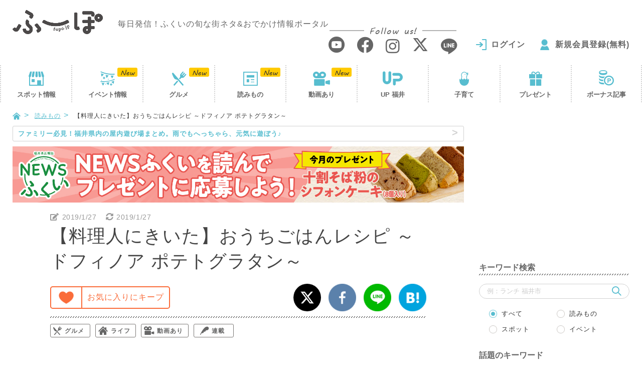

--- FILE ---
content_type: text/html; charset=UTF-8
request_url: https://fupo.jp/article/%E3%83%AC%E3%82%B7%E3%83%94-%E3%83%9D%E3%83%86%E3%83%88%E3%82%B0%E3%83%A9%E3%82%BF%E3%83%B3/
body_size: 22259
content:
<!doctype html>
<html lang="ja">
<head>
<meta charset="UTF-8"/>
<script>(function(w,d,s,l,i){w[l]=w[l]||[];w[l].push({'gtm.start':
new Date().getTime(),event:'gtm.js'});var f=d.getElementsByTagName(s)[0],
j=d.createElement(s),dl=l!='dataLayer'?'&l='+l:'';j.async=true;j.src=
'https://www.googletagmanager.com/gtm.js?id='+i+dl;f.parentNode.insertBefore(j,f);
})(window,document,'script','dataLayer','GTM-PM46QPL');</script>
<script async src="//pagead2.googlesyndication.com/pagead/js/adsbygoogle.js"></script>
<title>【料理人にきいた】おうちごはんレシピ ～ドフィノア ポテトグラタン～｜福井の旬な街ネタ&amp;情報ポータル 読みもの ふーぽ</title>
<meta name='robots' content='max-image-preview:large'/>
<meta name="description" content="福井県内の料理人に、おうちでも簡単にできる本格レシピを聞いて、編集部が作ってみる「おうちごはんレシピ」。いろんなジャンルのレシピを紹介していきます！もっと美味しくなる仕上がる、料理人ならではのポイントも3つ紹介するので、ぜひポイントを守って楽しく料理してみてくださいね♪"/>
<meta name="keywords" content="レシピ,料理人"/>
<link rel="canonical" href="https://fupo.jp/article/%e3%83%ac%e3%82%b7%e3%83%94-%e3%83%9d%e3%83%86%e3%83%88%e3%82%b0%e3%83%a9%e3%82%bf%e3%83%b3/"/>
<link rel='dns-prefetch' href='//ajaxzip3.github.io'/>
<link rel="stylesheet" type="text/css" href="//fupo.jp/wp-content/cache/wpfc-minified/f3dav98n/61hc9.css" media="all"/>
<style id='classic-theme-styles-inline-css'>.wp-block-button__link{color:#fff;background-color:#32373c;border-radius:9999px;box-shadow:none;text-decoration:none;padding:calc(.667em + 2px) calc(1.333em + 2px);font-size:1.125em}
.wp-block-file__button{background:#32373c;color:#fff;text-decoration:none}</style>
<style id='global-styles-inline-css'>body{--wp--preset--color--black:#000000;--wp--preset--color--cyan-bluish-gray:#abb8c3;--wp--preset--color--white:#ffffff;--wp--preset--color--pale-pink:#f78da7;--wp--preset--color--vivid-red:#cf2e2e;--wp--preset--color--luminous-vivid-orange:#ff6900;--wp--preset--color--luminous-vivid-amber:#fcb900;--wp--preset--color--light-green-cyan:#7bdcb5;--wp--preset--color--vivid-green-cyan:#00d084;--wp--preset--color--pale-cyan-blue:#8ed1fc;--wp--preset--color--vivid-cyan-blue:#0693e3;--wp--preset--color--vivid-purple:#9b51e0;--wp--preset--gradient--vivid-cyan-blue-to-vivid-purple:linear-gradient(135deg,rgba(6,147,227,1) 0%,rgb(155,81,224) 100%);--wp--preset--gradient--light-green-cyan-to-vivid-green-cyan:linear-gradient(135deg,rgb(122,220,180) 0%,rgb(0,208,130) 100%);--wp--preset--gradient--luminous-vivid-amber-to-luminous-vivid-orange:linear-gradient(135deg,rgba(252,185,0,1) 0%,rgba(255,105,0,1) 100%);--wp--preset--gradient--luminous-vivid-orange-to-vivid-red:linear-gradient(135deg,rgba(255,105,0,1) 0%,rgb(207,46,46) 100%);--wp--preset--gradient--very-light-gray-to-cyan-bluish-gray:linear-gradient(135deg,rgb(238,238,238) 0%,rgb(169,184,195) 100%);--wp--preset--gradient--cool-to-warm-spectrum:linear-gradient(135deg,rgb(74,234,220) 0%,rgb(151,120,209) 20%,rgb(207,42,186) 40%,rgb(238,44,130) 60%,rgb(251,105,98) 80%,rgb(254,248,76) 100%);--wp--preset--gradient--blush-light-purple:linear-gradient(135deg,rgb(255,206,236) 0%,rgb(152,150,240) 100%);--wp--preset--gradient--blush-bordeaux:linear-gradient(135deg,rgb(254,205,165) 0%,rgb(254,45,45) 50%,rgb(107,0,62) 100%);--wp--preset--gradient--luminous-dusk:linear-gradient(135deg,rgb(255,203,112) 0%,rgb(199,81,192) 50%,rgb(65,88,208) 100%);--wp--preset--gradient--pale-ocean:linear-gradient(135deg,rgb(255,245,203) 0%,rgb(182,227,212) 50%,rgb(51,167,181) 100%);--wp--preset--gradient--electric-grass:linear-gradient(135deg,rgb(202,248,128) 0%,rgb(113,206,126) 100%);--wp--preset--gradient--midnight:linear-gradient(135deg,rgb(2,3,129) 0%,rgb(40,116,252) 100%);--wp--preset--font-size--small:13px;--wp--preset--font-size--medium:20px;--wp--preset--font-size--large:36px;--wp--preset--font-size--x-large:42px;--wp--preset--spacing--20:0.44rem;--wp--preset--spacing--30:0.67rem;--wp--preset--spacing--40:1rem;--wp--preset--spacing--50:1.5rem;--wp--preset--spacing--60:2.25rem;--wp--preset--spacing--70:3.38rem;--wp--preset--spacing--80:5.06rem;--wp--preset--shadow--natural:6px 6px 9px rgba(0, 0, 0, 0.2);--wp--preset--shadow--deep:12px 12px 50px rgba(0, 0, 0, 0.4);--wp--preset--shadow--sharp:6px 6px 0px rgba(0, 0, 0, 0.2);--wp--preset--shadow--outlined:6px 6px 0px -3px rgba(255, 255, 255, 1), 6px 6px rgba(0, 0, 0, 1);--wp--preset--shadow--crisp:6px 6px 0px rgba(0, 0, 0, 1);}:where(.is-layout-flex){gap:0.5em;}:where(.is-layout-grid){gap:0.5em;}
body .is-layout-flow > .alignleft{float:left;margin-inline-start:0;margin-inline-end:2em;}
body .is-layout-flow > .alignright{float:right;margin-inline-start:2em;margin-inline-end:0;}
body .is-layout-flow > .aligncenter{margin-left:auto !important;margin-right:auto !important;}
body .is-layout-constrained > .alignleft{float:left;margin-inline-start:0;margin-inline-end:2em;}
body .is-layout-constrained > .alignright{float:right;margin-inline-start:2em;margin-inline-end:0;}
body .is-layout-constrained > .aligncenter{margin-left:auto !important;margin-right:auto !important;}
body .is-layout-constrained > :where(:not(.alignleft):not(.alignright):not(.alignfull)){max-width:var(--wp--style--global--content-size);margin-left:auto !important;margin-right:auto !important;}
body .is-layout-constrained > .alignwide{max-width:var(--wp--style--global--wide-size);}
body .is-layout-flex{display:flex;}
body .is-layout-flex{flex-wrap:wrap;align-items:center;}
body .is-layout-flex > *{margin:0;}
body .is-layout-grid{display:grid;}
body .is-layout-grid > *{margin:0;}:where(.wp-block-columns.is-layout-flex){gap:2em;}:where(.wp-block-columns.is-layout-grid){gap:2em;}:where(.wp-block-post-template.is-layout-flex){gap:1.25em;}:where(.wp-block-post-template.is-layout-grid){gap:1.25em;}
.has-black-color{color:var(--wp--preset--color--black) !important;}
.has-cyan-bluish-gray-color{color:var(--wp--preset--color--cyan-bluish-gray) !important;}
.has-white-color{color:var(--wp--preset--color--white) !important;}
.has-pale-pink-color{color:var(--wp--preset--color--pale-pink) !important;}
.has-vivid-red-color{color:var(--wp--preset--color--vivid-red) !important;}
.has-luminous-vivid-orange-color{color:var(--wp--preset--color--luminous-vivid-orange) !important;}
.has-luminous-vivid-amber-color{color:var(--wp--preset--color--luminous-vivid-amber) !important;}
.has-light-green-cyan-color{color:var(--wp--preset--color--light-green-cyan) !important;}
.has-vivid-green-cyan-color{color:var(--wp--preset--color--vivid-green-cyan) !important;}
.has-pale-cyan-blue-color{color:var(--wp--preset--color--pale-cyan-blue) !important;}
.has-vivid-cyan-blue-color{color:var(--wp--preset--color--vivid-cyan-blue) !important;}
.has-vivid-purple-color{color:var(--wp--preset--color--vivid-purple) !important;}
.has-black-background-color{background-color:var(--wp--preset--color--black) !important;}
.has-cyan-bluish-gray-background-color{background-color:var(--wp--preset--color--cyan-bluish-gray) !important;}
.has-white-background-color{background-color:var(--wp--preset--color--white) !important;}
.has-pale-pink-background-color{background-color:var(--wp--preset--color--pale-pink) !important;}
.has-vivid-red-background-color{background-color:var(--wp--preset--color--vivid-red) !important;}
.has-luminous-vivid-orange-background-color{background-color:var(--wp--preset--color--luminous-vivid-orange) !important;}
.has-luminous-vivid-amber-background-color{background-color:var(--wp--preset--color--luminous-vivid-amber) !important;}
.has-light-green-cyan-background-color{background-color:var(--wp--preset--color--light-green-cyan) !important;}
.has-vivid-green-cyan-background-color{background-color:var(--wp--preset--color--vivid-green-cyan) !important;}
.has-pale-cyan-blue-background-color{background-color:var(--wp--preset--color--pale-cyan-blue) !important;}
.has-vivid-cyan-blue-background-color{background-color:var(--wp--preset--color--vivid-cyan-blue) !important;}
.has-vivid-purple-background-color{background-color:var(--wp--preset--color--vivid-purple) !important;}
.has-black-border-color{border-color:var(--wp--preset--color--black) !important;}
.has-cyan-bluish-gray-border-color{border-color:var(--wp--preset--color--cyan-bluish-gray) !important;}
.has-white-border-color{border-color:var(--wp--preset--color--white) !important;}
.has-pale-pink-border-color{border-color:var(--wp--preset--color--pale-pink) !important;}
.has-vivid-red-border-color{border-color:var(--wp--preset--color--vivid-red) !important;}
.has-luminous-vivid-orange-border-color{border-color:var(--wp--preset--color--luminous-vivid-orange) !important;}
.has-luminous-vivid-amber-border-color{border-color:var(--wp--preset--color--luminous-vivid-amber) !important;}
.has-light-green-cyan-border-color{border-color:var(--wp--preset--color--light-green-cyan) !important;}
.has-vivid-green-cyan-border-color{border-color:var(--wp--preset--color--vivid-green-cyan) !important;}
.has-pale-cyan-blue-border-color{border-color:var(--wp--preset--color--pale-cyan-blue) !important;}
.has-vivid-cyan-blue-border-color{border-color:var(--wp--preset--color--vivid-cyan-blue) !important;}
.has-vivid-purple-border-color{border-color:var(--wp--preset--color--vivid-purple) !important;}
.has-vivid-cyan-blue-to-vivid-purple-gradient-background{background:var(--wp--preset--gradient--vivid-cyan-blue-to-vivid-purple) !important;}
.has-light-green-cyan-to-vivid-green-cyan-gradient-background{background:var(--wp--preset--gradient--light-green-cyan-to-vivid-green-cyan) !important;}
.has-luminous-vivid-amber-to-luminous-vivid-orange-gradient-background{background:var(--wp--preset--gradient--luminous-vivid-amber-to-luminous-vivid-orange) !important;}
.has-luminous-vivid-orange-to-vivid-red-gradient-background{background:var(--wp--preset--gradient--luminous-vivid-orange-to-vivid-red) !important;}
.has-very-light-gray-to-cyan-bluish-gray-gradient-background{background:var(--wp--preset--gradient--very-light-gray-to-cyan-bluish-gray) !important;}
.has-cool-to-warm-spectrum-gradient-background{background:var(--wp--preset--gradient--cool-to-warm-spectrum) !important;}
.has-blush-light-purple-gradient-background{background:var(--wp--preset--gradient--blush-light-purple) !important;}
.has-blush-bordeaux-gradient-background{background:var(--wp--preset--gradient--blush-bordeaux) !important;}
.has-luminous-dusk-gradient-background{background:var(--wp--preset--gradient--luminous-dusk) !important;}
.has-pale-ocean-gradient-background{background:var(--wp--preset--gradient--pale-ocean) !important;}
.has-electric-grass-gradient-background{background:var(--wp--preset--gradient--electric-grass) !important;}
.has-midnight-gradient-background{background:var(--wp--preset--gradient--midnight) !important;}
.has-small-font-size{font-size:var(--wp--preset--font-size--small) !important;}
.has-medium-font-size{font-size:var(--wp--preset--font-size--medium) !important;}
.has-large-font-size{font-size:var(--wp--preset--font-size--large) !important;}
.has-x-large-font-size{font-size:var(--wp--preset--font-size--x-large) !important;}
.wp-block-navigation a:where(:not(.wp-element-button)){color:inherit;}:where(.wp-block-post-template.is-layout-flex){gap:1.25em;}:where(.wp-block-post-template.is-layout-grid){gap:1.25em;}:where(.wp-block-columns.is-layout-flex){gap:2em;}:where(.wp-block-columns.is-layout-grid){gap:2em;}
.wp-block-pullquote{font-size:1.5em;line-height:1.6;}</style>
<link rel="stylesheet" type="text/css" href="//fupo.jp/wp-content/cache/wpfc-minified/6xk8p0bd/61hca.css" media="all"/>
<script src='//fupo.jp/wp-content/cache/wpfc-minified/nlba2or/61hc9.js' type="text/javascript"></script>
<script type="application/json" id="wpp-json">{"sampling_active":1,"sampling_rate":20,"ajax_url":"https:\/\/fupo.jp\/wp-json\/wordpress-popular-posts\/v1\/popular-posts","api_url":"https:\/\/fupo.jp\/wp-json\/wordpress-popular-posts","ID":14568,"token":"19f4391cf4","lang":0,"debug":0}</script>
<script src='//fupo.jp/wp-content/cache/wpfc-minified/6o3ih1rb/61hc9.js' type="text/javascript"></script>
<script id="add-favorite-js-extra">var ADD_FAVORITE={"api":"https:\/\/fupo.jp\/wp-admin\/admin-ajax.php","action":"add-favorite-action","nonce":"67f03d21be"};</script>
<script type="text/javascript" src="//fupo.jp/wp-content/cache/wpfc-minified/mjiha31o/61hc6.js" id="add-favorite-js"></script>
<script id="delete-favorite-js-extra">var DELETE_FAVORITE={"api":"https:\/\/fupo.jp\/wp-admin\/admin-ajax.php","action":"delete-favorite-action","nonce":"c48b25174e"};</script>
<script id="add-read-js-extra">var ADD_READ={"api":"https:\/\/fupo.jp\/wp-admin\/admin-ajax.php","action":"add-read-action","nonce":"606ba17a04"};</script>
<script type="text/javascript" src="//fupo.jp/wp-content/cache/wpfc-minified/f15p9bo4/61hc6.js" id="add-read-js"></script>
<link rel="https://api.w.org/" href="https://fupo.jp/wp-json/"/><link rel='shortlink' href='https://fupo.jp/?p=14568'/>
<link rel="alternate" type="application/json+oembed" href="https://fupo.jp/wp-json/oembed/1.0/embed?url=https%3A%2F%2Ffupo.jp%2Farticle%2F%25e3%2583%25ac%25e3%2582%25b7%25e3%2583%2594-%25e3%2583%259d%25e3%2583%2586%25e3%2583%2588%25e3%2582%25b0%25e3%2583%25a9%25e3%2582%25bf%25e3%2583%25b3%2F"/>
<link rel="alternate" type="text/xml+oembed" href="https://fupo.jp/wp-json/oembed/1.0/embed?url=https%3A%2F%2Ffupo.jp%2Farticle%2F%25e3%2583%25ac%25e3%2582%25b7%25e3%2583%2594-%25e3%2583%259d%25e3%2583%2586%25e3%2583%2588%25e3%2582%25b0%25e3%2583%25a9%25e3%2582%25bf%25e3%2583%25b3%2F&#038;format=xml"/>
<style id="wpp-loading-animation-styles">@-webkit-keyframes bgslide{from{background-position-x:0}to{background-position-x:-200%}}@keyframes bgslide{from{background-position-x:0}to{background-position-x:-200%}}.wpp-widget-placeholder,.wpp-widget-block-placeholder,.wpp-shortcode-placeholder{margin:0 auto;width:60px;height:3px;background:#dd3737;background:linear-gradient(90deg,#dd3737 0%,#571313 10%,#dd3737 100%);background-size:200% auto;border-radius:3px;-webkit-animation:bgslide 1s infinite linear;animation:bgslide 1s infinite linear}</style>
<style>.formErrorMessage{display:none;}</style>
<script>jQuery(function(){
if($('.mw_wp_form .error').length){
$('.formErrorMessage').show();
}});</script>
<style media="all" id="siteorigin-panels-layouts-head">#pgc-14568-0-0 , #pgc-14568-4-0 , #pgc-14568-6-0{width:100%;width:calc(100% - ( 0 * 20px ) )}
#pg-14568-0 , #pg-14568-1 , #pg-14568-2 , #pg-14568-3 , #pg-14568-4 , #pg-14568-5 , #pg-14568-6 , #pl-14568 .so-panel{margin-bottom:20px}
#pgc-14568-1-0 , #pgc-14568-2-0 , #pgc-14568-3-0 , #pgc-14568-5-0{width:37.1515%;width:calc(37.1515% - ( 0.62848484848485 * 20px ) )}
#pgc-14568-1-1 , #pgc-14568-2-1 , #pgc-14568-3-1 , #pgc-14568-5-1{width:62.8485%;width:calc(62.8485% - ( 0.37151515151515 * 20px ) )}
#pl-14568 .so-panel:last-of-type{margin-bottom:0px}
#pg-14568-0.panel-has-style > .panel-row-style, #pg-14568-0.panel-no-style{-webkit-align-items:flex-start;align-items:flex-start}
@media (max-width:780px){ #pg-14568-0.panel-no-style, #pg-14568-0.panel-has-style > .panel-row-style, #pg-14568-0 , #pg-14568-1.panel-no-style, #pg-14568-1.panel-has-style > .panel-row-style, #pg-14568-1 , #pg-14568-2.panel-no-style, #pg-14568-2.panel-has-style > .panel-row-style, #pg-14568-2 , #pg-14568-3.panel-no-style, #pg-14568-3.panel-has-style > .panel-row-style, #pg-14568-3 , #pg-14568-4.panel-no-style, #pg-14568-4.panel-has-style > .panel-row-style, #pg-14568-4 , #pg-14568-5.panel-no-style, #pg-14568-5.panel-has-style > .panel-row-style, #pg-14568-5 , #pg-14568-6.panel-no-style, #pg-14568-6.panel-has-style > .panel-row-style, #pg-14568-6{-webkit-flex-direction:column;-ms-flex-direction:column;flex-direction:column}
#pg-14568-0 > .panel-grid-cell , #pg-14568-0 > .panel-row-style > .panel-grid-cell , #pg-14568-1 > .panel-grid-cell , #pg-14568-1 > .panel-row-style > .panel-grid-cell , #pg-14568-2 > .panel-grid-cell , #pg-14568-2 > .panel-row-style > .panel-grid-cell , #pg-14568-3 > .panel-grid-cell , #pg-14568-3 > .panel-row-style > .panel-grid-cell , #pg-14568-4 > .panel-grid-cell , #pg-14568-4 > .panel-row-style > .panel-grid-cell , #pg-14568-5 > .panel-grid-cell , #pg-14568-5 > .panel-row-style > .panel-grid-cell , #pg-14568-6 > .panel-grid-cell , #pg-14568-6 > .panel-row-style > .panel-grid-cell{width:100%;margin-right:0}
#pgc-14568-1-0 , #pgc-14568-2-0 , #pgc-14568-3-0 , #pgc-14568-5-0{margin-bottom:20px}
#pl-14568 .panel-grid-cell{padding:0}
#pl-14568 .panel-grid .panel-grid-cell-empty{display:none}
#pl-14568 .panel-grid .panel-grid-cell-mobile-last{margin-bottom:0px}
}</style>		<style id="wp-custom-css">.sakana_lunch_htag{border-left:8px solid #ff6666;border-bottom:2px solid #ff6666;padding:8px 0 4px 10px;font-weight:bold;background:#feffc7;}
.sakana_lunch_htag p{margin:0 !important;font-size:19px;}
.sakana_lunch_htag h2{color:#000 !important;font-size:unset !important;margin:0 !important;padding:0 !important;border:unset !important;background:unset !important;}
.sakana_lunch_htag .txt1{font-size:12px;}
.sakana_lunch_htag .txt2{font-size:17px;}
._head .date{display:flex;}
._head .date ._time{padding:0 10px 0 0;}
._head .date ._time .material-icons{font-size:20px;transform:translateY(3px);}
@media (max-width: 390px){
._head .date{display:block;margin:0 0 10px 0;}
}</style>
<meta http-equiv="X-UA-Compatible" content="IE=edge">
<meta name="viewport" content="width=device-width, initial-scale=1">
<meta name="format-detection" content="telephone=no">
<link rel="shortcut icon" href="https://fupo.jp/wp-content/themes/fu-po/favicon.ico?2018">
<link rel="apple-touch-icon" href="https://fupo.jp/wp-content/themes/fu-po/apple-touch-icon.png?2018">
<link rel="icon" type="image/png" size="152x152" href="https://fupo.jp/wp-content/themes/fu-po/apple-touch-icon-android.png?2018">
<meta property="og:title" content="【料理人にきいた】おうちごはんレシピ ～ドフィノア ポテトグラタン～">
<meta property="og:type" content="article">
<meta property="og:url" content="https://fupo.jp/article/%E3%83%AC%E3%82%B7%E3%83%94-%E3%83%9D%E3%83%86%E3%83%88%E3%82%B0%E3%83%A9%E3%82%BF%E3%83%B3/">
<meta property="og:image" content="https://fupo.jp/wp-content/uploads/2019/01/fc6927a4cd7fc6f068de9eb5d3ae4aff.jpg">
<meta property="og:site_name" content="ふーぽ">
<meta property="og:description" content="福井県内の料理人に、おうちでも簡単にできる本格レシピを聞いて、編集部が作ってみる「おうちごはんレシピ」。いろんなジャンルのレシピを紹介していきます！もっと美味しくなる仕上がる、料理人ならではのポイントも3つ紹介するので、ぜひポイントを守って楽しく料理してみてくださいね♪">
<meta property="fb:app_id" content="235014263736812">
<meta property="article:publisher" content="https://www.facebook.com/fupofukui/">
<meta name="twitter:card" content="summary_large_image">
<meta name="twitter:site" content="@fupo_fukui">
<script src='//fupo.jp/wp-content/cache/wpfc-minified/7m38uvbe/61hc9.js' type="text/javascript"></script>
<!--[if IE]>
<script src="//fupo.jp/wp-content/cache/wpfc-minified/keg2ctvo/61hc6.js"></script>
<script src="//fupo.jp/wp-content/cache/wpfc-minified/h27ugue/61hc9.js"></script>
<![endif]-->
<script src='//fupo.jp/wp-content/cache/wpfc-minified/mjkje3wl/61hc9.js' type="text/javascript"></script>
<link rel="stylesheet" type="text/css" href="//fupo.jp/wp-content/cache/wpfc-minified/mbx2tey9/61hc9.css" media="all"/>
<script type="application/ld+json">{
"@context": "http://schema.org",
"@type": "WebSite",
"url": "https://fupo.jp/",
"logo": "https://fupo.jp/wp-content/themes/fu-po/img/common/logo.png",
"potentialAction": {
"@type": "SearchAction",
"target": "https://fupo.jp/?s={search_term}",
"query-input": "required name=search_term"
},
"sameAs": [
"https://www.facebook.com/fupofukui/",
"https://www.instagram.com/fupo_fukui/",
"https://twitter.com/fupo_fukui"
]
}</script>
<script>(function(add, cla){window['UserHeatTag']=cla;window[cla]=window[cla]||function(){(window[cla].q=window[cla].q||[]).push(arguments)},window[cla].l=1*new Date();var ul=document.createElement('script');var tag=document.getElementsByTagName('script')[0];ul.async=1;ul.src=add;tag.parentNode.insertBefore(ul,tag);})('//uh.nakanohito.jp/uhj2/uh.js', '_uhtracker');_uhtracker({id:'uhYMj69K5q'});</script>
<script language="javascript">var vc_pid="887145702";</script>
<script type="text/javascript" src="//aml.valuecommerce.com/vcdal.js" async></script>
<script>if(typeof window.onpageshow!="undefined"){
window.onpageshow=function(event){
if(event.persisted) window.location.reload();
getFavoriteBtn();
getFavoriteBtnSp();
}}else{
window.onload=function (){
getFavoriteBtn();
getFavoriteBtnSp();
}}
function getFavoriteBtn(){
$.ajax({
type: 'POST',
url: '/Ajax/getFavoriteBtn/',
data: {post: 14568},
success: function(res){
if(res.status){
$('#btnFavorite').replaceWith(res.html);
}}
});
}
function getFavoriteBtnSp(){
$.ajax({
type: 'POST',
url: '/Ajax/getFavoriteBtnSp/',
data: {post: 14568},
success: function(res){
if(res.status){
$('#btnFavoriteSp').replaceWith(res.html);
}}
});
}</script>
<script>if(typeof window.onpageshow!="undefined"){
window.addEventListener("pageshow", function(event){
if(event.persisted) window.location.reload();
getReadBtn();
});
}else{
window.addEventListener("load", function(event){
getReadBtn();
});
}
function getReadBtn(){
$.ajax({
type: 'POST',
url: '/Ajax/getReadBtn/',
data: {post: 14568},
success: function(res){
if(res.status){
$('#btnRead').replaceWith(res.html);
}}
});
}</script>
<link href='//use.fontawesome.com/releases/v5.11.0/css/all.css' rel='stylesheet' type='text/css'/>
</head>
<body data-rsssl=1>
<noscript><iframe src="https://www.googletagmanager.com/ns.html?id=GTM-PM46QPL"
height="0" width="0" style="display:none;visibility:hidden"></iframe></noscript>
<header id="header">
<div class="_container"><div class="row"> <div class="logo"> <a href="https://fupo.jp/"><img src="https://fupo.jp/wp-content/themes/fu-po/img/common/logo.png?201807" srcset="https://fupo.jp/wp-content/themes/fu-po/img/common/logo@2x.png?201807 2x" alt="ふーぽ"/></a> <p class="logoTxt">毎日発信！ふくいの旬な街ネタ&amp;おでかけ情報ポータル</p></div><div class="headMenu"> <a href="javascript:void(0)" class="js-modal-window" data-attr="#modalMenu"><i class="icon-menu2"></i></a></div><div class="headSearch"> <a href="javascript:void(0)" class="js-modal-window" data-attr="#modalSearch"><i class="icon-search"></i></a></div><div class="headNav"> <div class="snsListWrap"> <p><span>Follow us!</span></p> <ul class="snsList"> <li><a href="https://www.youtube.com/channel/UCO6XmgKdnFM79nSX5ZSvuNw" target="_blank"><i class="icon-youtube"></i></a></li> <li><a href="https://www.facebook.com/fupofukui/" target="_blank"><i class="icon-facebook"></i></a></li> <li><a href="https://www.instagram.com/fupo_fukui/" target="_blank"><i class="icon-instagram"></i></a></li> <li><a href="https://x.com/fupo_fukui" target="_blank"><i class="icon-x"></i></a></li> <li><a href="http://line.me/ti/p/%40zpj1921e" target="_blank"><i class="icon-line"></i></a></li> </ul></div><div id="headUser" class="headUser notLogin" style="visibility:hidden;"> <ul class="userNav"> <li class="login"><a href="https://fupo.jp/login/">ログイン</a></li> <li class="regist"><a href="https://fupo.jp/special/">新規会員登録(無料)</a></li> </ul></div></div></div></div></header>
<div id="gnav"><div class="gnavWrap"><div class="gnavIn"> <ul> <li><a href="https://fupo.jp/spot/">スポット<i>情報</i></a></li> <li><a href="https://fupo.jp/event/">イベント<i>情報</i></a></li> <li class="visible-xs js-tocList"><a href="#sideRankingSp">人気の記事</a></li> <li><a href="https://fupo.jp/article/?category=gourmet">グルメ</a></li> <li><a href="https://fupo.jp/article/">読みもの</a></li> <li><a href="https://fupo.jp/article/?category=movie">動画あり</a></li> <li><a href="https://fupo.jp/up/">UP 福井</a></li> <li><a href="https://fupo.jp/family/">子育て</a></li> <li><a href="https://fupo.jp/article/?category=special">プレゼント</a></li> <li class="visible-xs"><a href="https://fupo.jp/#bonusSp">ボーナス記事</a></li> <li class="hidden-xs"><a href="https://fupo.jp/article/?category=bonus">ボーナス記事</a></li> </ul></div></div></div><script>jQuery(function(){
var type='';
var page=1;
var category='';
$.ajax({
type: 'GET',
url: '/Ajax/getNavStatus/',
data:{ type:type, page:page, category: category },
success: function(res){
for(var i=0; i<res.length; i++){
if(res[i]) $('#gnav li').eq(i).addClass(res[i]);
}}
});
$.ajax({
type: 'GET',
url: '/Ajax/getHeadUser/',
success: function(res){
if(res.status){
$('#headUser').replaceWith(res.html);
}else{
$('#headUser').removeAttr('style');
}}
});
});</script>
<div id="container"><div class="_container"><div class="row"> <div class="visible-xs" style="margin-bottom: 5px;"> <li class="_trackBanner" data-type="★共通バナー" data-name="1/1～31HHF雪の女王"><a href="https://fupo.jp/event/hhf20260220/?bn="target="_blank"> <img class="lazyload" data-expand="200" data-src="https://fupo.jp/wp-content/uploads/2025/12/f455bd5087473a0c79eef775a041bb52.jpg" alt="1/1～31HHF雪の女王" width="100%"/> </a></li></div><div id="content"> <ul id="breadcrumbs"> <li><a href="https://fupo.jp/"><i class="icon-home"></i></a></li> <li><a href="https://fupo.jp/article/">読みもの</a></li> <li>【料理人にきいた】おうちごはんレシピ ～ドフィノア ポテトグラタン～</li> </ul> <div id="main"> <div id="newsLine"> <p> <a href="https://fupo.jp/article/%E7%A6%8F%E4%BA%95%E3%81%AE%E5%B1%8B%E5%86%85%E6%96%BD%E8%A8%AD%E3%81%BE%E3%81%A8%E3%82%81/?txt="target="_blank"> <span class="hidden-xs">ファミリー必見！福井県内の屋内遊び場まとめ。雨でもへっちゃら、元気に遊ぼう♪</span> <span class="visible-xs">☃ ☂ 福井県内の屋内あそび場まとめ。雨でもへっちゃら、元気に遊ぼう♪ ☂ ☃</span> </a></p></div><div class="_sideCont hidden-xs"> <ul class="sideBanList"> <li class="_trackBanner" data-type="★読みものバナー" data-name="NEWSふくい2月"><a href="https://fupo.jp/article/newsfukui202602/?bn="target="_blank"> <img class="lazyload" data-expand="200" data-src="https://fupo.jp/wp-content/uploads/2026/01/dd28610c93ba48142a8f3923c7f8f6ea.jpg" alt="NEWSふくい2月" width="100%"/> </a></li> </ul></div><div class="clearfix"><div class="col-md-10 col-md-offset-1"><div class="row"> <div class="_articleDetail"> <div class="_head"> <div class="date"> <time class="_time" datetime="2019-01-27"><i class="fas fa-edit"></i>2019/1/27</time> <time class="_time" datetime="2019-01-27"><i class="fas fa-sync-alt"></i>2019/1/27</time></div><div class="_titleWrap"> <h1 class="_titleDtl">【料理人にきいた】おうちごはんレシピ ～ドフィノア ポテトグラタン～</h1> <div class="favoriteWrap"> <div class="favorite"> <div id="btnFavorite"></div></div><div class="share"> <ul class="shareBtnList"> <li><a href="http://twitter.com/intent/tweet?text=%E3%80%90%E6%96%99%E7%90%86%E4%BA%BA%E3%81%AB%E3%81%8D%E3%81%84%E3%81%9F%E3%80%91%E3%81%8A%E3%81%86%E3%81%A1%E3%81%94%E3%81%AF%E3%82%93%E3%83%AC%E3%82%B7%E3%83%94+%EF%BD%9E%E3%83%89%E3%83%95%E3%82%A3%E3%83%8E%E3%82%A2+%E3%83%9D%E3%83%86%E3%83%88%E3%82%B0%E3%83%A9%E3%82%BF%E3%83%B3%EF%BD%9E&amp;url=https%3A%2F%2Ffupo.jp%2Farticle%2F%25e3%2583%25ac%25e3%2582%25b7%25e3%2583%2594-%25e3%2583%259d%25e3%2583%2586%25e3%2583%2588%25e3%2582%25b0%25e3%2583%25a9%25e3%2582%25bf%25e3%2583%25b3%2F&amp;hashtags=ふーぽ"><img src="https://fupo.jp/wp-content/themes/fu-po/img/common/icon/x.png" srcset="https://fupo.jp/wp-content/themes/fu-po/img/common/icon/x@2x.png 2x" alt="X"/></a></li> <li><a href="http://www.facebook.com/sharer/sharer.php?u=https%3A%2F%2Ffupo.jp%2Farticle%2F%25e3%2583%25ac%25e3%2582%25b7%25e3%2583%2594-%25e3%2583%259d%25e3%2583%2586%25e3%2583%2588%25e3%2582%25b0%25e3%2583%25a9%25e3%2582%25bf%25e3%2583%25b3%2F&amp;t=%E3%80%90%E6%96%99%E7%90%86%E4%BA%BA%E3%81%AB%E3%81%8D%E3%81%84%E3%81%9F%E3%80%91%E3%81%8A%E3%81%86%E3%81%A1%E3%81%94%E3%81%AF%E3%82%93%E3%83%AC%E3%82%B7%E3%83%94+%EF%BD%9E%E3%83%89%E3%83%95%E3%82%A3%E3%83%8E%E3%82%A2+%E3%83%9D%E3%83%86%E3%83%88%E3%82%B0%E3%83%A9%E3%82%BF%E3%83%B3%EF%BD%9E"><img src="https://fupo.jp/wp-content/themes/fu-po/img/common/icon/facebook.png" srcset="https://fupo.jp/wp-content/themes/fu-po/img/common/icon/facebook@2x.png 2x" alt="facebook"/></a></li> <li><a href="http://line.me/R/msg/text/?%E3%80%90%E6%96%99%E7%90%86%E4%BA%BA%E3%81%AB%E3%81%8D%E3%81%84%E3%81%9F%E3%80%91%E3%81%8A%E3%81%86%E3%81%A1%E3%81%94%E3%81%AF%E3%82%93%E3%83%AC%E3%82%B7%E3%83%94+%EF%BD%9E%E3%83%89%E3%83%95%E3%82%A3%E3%83%8E%E3%82%A2+%E3%83%9D%E3%83%86%E3%83%88%E3%82%B0%E3%83%A9%E3%82%BF%E3%83%B3%EF%BD%9E https%3A%2F%2Ffupo.jp%2Farticle%2F%25e3%2583%25ac%25e3%2582%25b7%25e3%2583%2594-%25e3%2583%259d%25e3%2583%2586%25e3%2583%2588%25e3%2582%25b0%25e3%2583%25a9%25e3%2582%25bf%25e3%2583%25b3%2F"><img src="https://fupo.jp/wp-content/themes/fu-po/img/common/icon/line.png" srcset="https://fupo.jp/wp-content/themes/fu-po/img/common/icon/line@2x.png 2x" alt="LINE"/></a></li> <li><a href="http://b.hatena.ne.jp/entry/https://fupo.jp/article/%e3%83%ac%e3%82%b7%e3%83%94-%e3%83%9d%e3%83%86%e3%83%88%e3%82%b0%e3%83%a9%e3%82%bf%e3%83%b3/"><img src="https://fupo.jp/wp-content/themes/fu-po/img/common/icon/hatena.png" srcset="https://fupo.jp/wp-content/themes/fu-po/img/common/icon/hatena@2x.png 2x" alt="はてなブログ"/></a></li> </ul></div></div><div id="spShareBtn" class="visible-xs"> <div id="btnFavoriteSp"></div></div></div><ul class="_tagListDtl">
<li><a href="https://fupo.jp/article/?category=gourmet"><i class="iconTag-gourmet"></i>グルメ</a></li>
<li><a href="https://fupo.jp/article/?category=life"><i class="iconTag-life"></i>ライフ</a></li>
<li><a href="https://fupo.jp/article/?category=movie"><i class="iconTag-movie"></i>動画あり</a></li>
<li><a href="https://fupo.jp/article/?category=serial"><i class="iconTag-serial"></i>連載</a></li>
</ul></div><div class="_topDetail"> <div class="embed-responsive embed-responsive-16by9"> <iframe src="//www.youtube.com/embed/dYJdVbO991s?rel=0" frameborder="0" allowfullscreen></iframe></div><div class="_txt articleIn"> <p>こんにちは、ふーぽ編集部です。</p> <p>福井県内の料理人に、おうちでも簡単にできる本格レシピを聞いて、編集部が作ってみる<strong>「おうちごはんレシピ」</strong>。</p> <p>いろんなジャンルのレシピを紹介していきます！</p> <p>もっと美味しくなる仕上がる、料理人ならではのポイントも3つ紹介するので、ぜひポイントを守って楽しく料理してみてくださいね♪</p></div></div><div class="_sideCont visible-xs"> <ul class="sideBanList"> </ul></div><div class="pcAdsRead">
<ins class="adsbygoogle"
style="display:inline-block;width:100%;height:90px"
data-ad-client="ca-pub-1838315037438760"
data-ad-slot="7293969926"
data-ad-format="auto"
data-full-width-responsive="true"></ins>
<script>(adsbygoogle=window.adsbygoogle||[]).push({});</script></div><div class="_detailIn clearfix articleIn"> <div id="pl-14568" class="panel-layout"><div id="pg-14568-0" class="panel-grid panel-no-style"><div id="pgc-14568-0-0" class="panel-grid-cell"><div id="panel-14568-0-0-0" class="so-panel widget_sow-editor panel-first-child" data-index="0"><div class="so-widget-sow-editor so-widget-sow-editor-base"> <div class="siteorigin-widget-tinymce textwidget"> <h3><span id="i"><img loading="lazy" decoding="async" class="alignnone wp-image-14574" src="https://fupo.jp/wp-content/uploads/2019/01/1350887.jpg" alt="" width="39" height="34"/> 本日のメニュー<img loading="lazy" decoding="async" class="alignnone wp-image-14574" src="https://fupo.jp/wp-content/uploads/2019/01/1350887.jpg" alt="" width="39" height="34"/></span></h3></div></div></div><div id="panel-14568-0-0-1" class="so-panel widget_media_image" data-index="1"><img loading="lazy" decoding="async" width="840" height="473" src="https://fupo.jp/wp-content/uploads/2019/01/DSC_0045.00_00_05_03.Stil_.jpg" class="image wp-image-14579 attachment-full size-full" alt="" style="max-width: 100%; height: auto;" srcset="https://fupo.jp/wp-content/uploads/2019/01/DSC_0045.00_00_05_03.Stil_.jpg 840w, https://fupo.jp/wp-content/uploads/2019/01/DSC_0045.00_00_05_03.Stil_-460x259.jpg 460w, https://fupo.jp/wp-content/uploads/2019/01/DSC_0045.00_00_05_03.Stil_-768x432.jpg 768w" sizes="(max-width: 840px) 100vw, 840px"/></div><div id="panel-14568-0-0-2" class="so-panel widget_sow-editor" data-index="2"><div class="so-widget-sow-editor so-widget-sow-editor-base"> <div class="siteorigin-widget-tinymce textwidget"> <p style="text-align: left;"><span class="_em4" style="color: #b09000;"><strong>ドフィノア ポテトグラタン</strong></span></p> <p>フランスのドフィネ地方で"母の味"として愛されている、薄切りポテトのグラタン。<br />シンプルだからこそ生クリームの濃厚さを楽しめる一皿に、心まで温まります。</p></div></div></div><div id="panel-14568-0-0-3" class="so-panel widget_sow-editor" data-index="3"><div class="so-widget-sow-editor so-widget-sow-editor-base"> <div class="siteorigin-widget-tinymce textwidget"> <p>&nbsp;</p> <h3><span id="2"><img loading="lazy" decoding="async" class="alignnone wp-image-14574" src="https://fupo.jp/wp-content/uploads/2019/01/1350887.jpg" alt="" width="39" height="34"/> 材料【2人分】<img loading="lazy" decoding="async" class="alignnone wp-image-14574" src="https://fupo.jp/wp-content/uploads/2019/01/1350887.jpg" alt="" width="39" height="34"/></span></h3> <p>・ジャガイモ（メークイン）：中3個<br /><span class="_sup2">※今回は小6個を使いました。</span><br />・生クリーム：300cc<br />・牛乳：150cc<br />・バター：少々<br />・ニンニク：少々<br />・塩コショウ：お好みで</p> <p><span style="color: #b09000;"><strong>&lt;流し液&gt;</strong></span><br />・卵黄：1個<br />・生クリーム：100cc<br />・パルメザンチーズ：少々</p></div></div></div><div id="panel-14568-0-0-4" class="so-panel widget_sow-editor" data-index="4"><div class="so-widget-sow-editor so-widget-sow-editor-base"> <div class="siteorigin-widget-tinymce textwidget"> <p>&nbsp;</p> <h3><span id="i-2"><img loading="lazy" decoding="async" class="alignnone wp-image-14574" src="https://fupo.jp/wp-content/uploads/2019/01/1350887.jpg" alt="" width="39" height="34"/> 作り方<img loading="lazy" decoding="async" class="alignnone wp-image-14574" src="https://fupo.jp/wp-content/uploads/2019/01/1350887.jpg" alt="" width="39" height="34"/></span></h3> <p><strong><span style="color: #b09000;">1</span>. </strong>ジャガイモは皮をむいてスライサーで厚さ2mmほどにスライスする。<br /><br /><strong><span style="color: #b09000;">2</span>. </strong>中火で熱した鍋に、バターとニンニクを入れる。<br />　 バターが溶け、ニンニクの香りがバターに移ったらニンニクを取り出す。<br /><br /><strong><span style="color: #b09000;">3</span>. <span style="color: #b09000;">2</span></strong>に生クリームと牛乳を入れて、沸いたら弱火にし、<span style="color: #b09000;"><strong>1</strong></span>を入れる。このときお好みで塩コショウで味を調える。<br /><br /><strong><span style="color: #b09000;">4</span>. </strong>とろみがついたら火を止め、グラタン皿に移す。蓋をして、180℃のオーブンで15分加熱する。<br /><br /><strong><span style="color: #b09000;">5</span>. <span style="color: #b09000;">&lt;流し液&gt;</span></strong>の卵黄と生クリームを混ぜ、流し入れる。<br />　 上からパルメザンチーズを振りかけ、焼き色がつくまで再び180℃のオーブンで加熱する。（目安：5分）</p></div></div></div><div id="panel-14568-0-0-5" class="so-panel widget_sow-editor panel-last-child" data-index="5"><div class="so-widget-sow-editor so-widget-sow-editor-base"> <div class="siteorigin-widget-tinymce textwidget"> <p>&nbsp;</p> <h3><span id="i-3"><img loading="lazy" decoding="async" class="alignnone wp-image-14574" src="https://fupo.jp/wp-content/uploads/2019/01/1350887.jpg" alt="" width="39" height="34"/> 料理のコツ・ポイント<img loading="lazy" decoding="async" class="alignnone wp-image-14574" src="https://fupo.jp/wp-content/uploads/2019/01/1350887.jpg" alt="" width="39" height="34"/></span></h3></div></div></div></div></div><div id="pg-14568-1" class="panel-grid panel-no-style"><div id="pgc-14568-1-0" class="panel-grid-cell"><div id="panel-14568-1-0-0" class="so-panel widget_media_image panel-first-child panel-last-child" data-index="6"><img loading="lazy" decoding="async" width="300" height="200" src="https://fupo.jp/wp-content/uploads/2019/01/DSC_0015-460x307.jpg" class="image wp-image-14570 attachment-300x200 size-300x200" alt="" style="max-width: 100%; height: auto;" srcset="https://fupo.jp/wp-content/uploads/2019/01/DSC_0015-460x307.jpg 460w, https://fupo.jp/wp-content/uploads/2019/01/DSC_0015-768x512.jpg 768w, https://fupo.jp/wp-content/uploads/2019/01/DSC_0015.jpg 840w" sizes="(max-width: 300px) 100vw, 300px"/></div></div><div id="pgc-14568-1-1" class="panel-grid-cell"><div id="panel-14568-1-1-0" class="so-panel widget_sow-editor panel-first-child panel-last-child" data-index="7"><div class="so-widget-sow-editor so-widget-sow-editor-base"> <div class="siteorigin-widget-tinymce textwidget"> <p>ジャガイモは、<strong>型崩れしにくいメークイン</strong>を使います。<br />うまみを逃がさないために、<strong>水にはさらさないこと</strong>。そうすることで、とろみも出ます。</p></div></div></div></div></div><div id="pg-14568-2" class="panel-grid panel-no-style"><div id="pgc-14568-2-0" class="panel-grid-cell"><div id="panel-14568-2-0-0" class="so-panel widget_media_image panel-first-child panel-last-child" data-index="8"><img loading="lazy" decoding="async" width="300" height="200" src="https://fupo.jp/wp-content/uploads/2019/01/fbd4956cbe5c0bebf1c485c829b96d48-460x307.jpg" class="image wp-image-14572 attachment-300x200 size-300x200" alt="" style="max-width: 100%; height: auto;" srcset="https://fupo.jp/wp-content/uploads/2019/01/fbd4956cbe5c0bebf1c485c829b96d48-460x307.jpg 460w, https://fupo.jp/wp-content/uploads/2019/01/fbd4956cbe5c0bebf1c485c829b96d48-768x512.jpg 768w, https://fupo.jp/wp-content/uploads/2019/01/fbd4956cbe5c0bebf1c485c829b96d48.jpg 840w" sizes="(max-width: 300px) 100vw, 300px"/></div></div><div id="pgc-14568-2-1" class="panel-grid-cell"><div id="panel-14568-2-1-0" class="so-panel widget_sow-editor panel-first-child panel-last-child" data-index="9"><div class="so-widget-sow-editor so-widget-sow-editor-base"> <div class="siteorigin-widget-tinymce textwidget"> <p><strong>蓋をすることで均一に火が通ります。<br /></strong><br />作り置きしたいときは、大きめの耐熱容器で作り、冷蔵保存しましょう。</p></div></div></div></div></div><div id="pg-14568-3" class="panel-grid panel-no-style"><div id="pgc-14568-3-0" class="panel-grid-cell"><div id="panel-14568-3-0-0" class="so-panel widget_media_image panel-first-child panel-last-child" data-index="10"><img loading="lazy" decoding="async" width="300" height="200" src="https://fupo.jp/wp-content/uploads/2019/01/0057fa5b392cc19a154c8abe8a67d846-460x307.jpg" class="image wp-image-14573 attachment-300x200 size-300x200" alt="" style="max-width: 100%; height: auto;" srcset="https://fupo.jp/wp-content/uploads/2019/01/0057fa5b392cc19a154c8abe8a67d846-460x307.jpg 460w, https://fupo.jp/wp-content/uploads/2019/01/0057fa5b392cc19a154c8abe8a67d846-768x512.jpg 768w, https://fupo.jp/wp-content/uploads/2019/01/0057fa5b392cc19a154c8abe8a67d846.jpg 840w" sizes="(max-width: 300px) 100vw, 300px"/></div></div><div id="pgc-14568-3-1" class="panel-grid-cell"><div id="panel-14568-3-1-0" class="so-panel widget_sow-editor panel-first-child panel-last-child" data-index="11"><div class="so-widget-sow-editor so-widget-sow-editor-base"> <div class="siteorigin-widget-tinymce textwidget"> <p>流し液の代わりに、<strong>ピザ用チーズ（適量）を使うのもアリ。<br /></strong><br />流し液で仕上げた方が、<strong>より本格的な味に近づきます。</strong></p></div></div></div></div></div><div id="pg-14568-4" class="panel-grid panel-no-style"><div id="pgc-14568-4-0" class="panel-grid-cell"><div id="panel-14568-4-0-0" class="so-panel widget_sow-editor panel-first-child panel-last-child" data-index="12"><div class="so-widget-sow-editor so-widget-sow-editor-base"> <div class="siteorigin-widget-tinymce textwidget"> <p>&nbsp;</p> <h3><span id="i-4"><img loading="lazy" decoding="async" class="alignnone wp-image-14574" src="https://fupo.jp/wp-content/uploads/2019/01/1350887.jpg" alt="" width="39" height="34"/> 本日の料理人<img loading="lazy" decoding="async" class="alignnone wp-image-14574" src="https://fupo.jp/wp-content/uploads/2019/01/1350887.jpg" alt="" width="39" height="34"/></span></h3></div></div></div></div></div><div id="pg-14568-5" class="panel-grid panel-no-style"><div id="pgc-14568-5-0" class="panel-grid-cell"><div id="panel-14568-5-0-0" class="so-panel widget_media_image panel-first-child panel-last-child" data-index="13"><img loading="lazy" decoding="async" width="167" height="250" src="https://fupo.jp/wp-content/uploads/2019/01/9E5A2968-307x460.jpg" class="image wp-image-14576 attachment-167x250 size-167x250" alt="" style="max-width: 100%; height: auto;" srcset="https://fupo.jp/wp-content/uploads/2019/01/9E5A2968-307x460.jpg 307w, https://fupo.jp/wp-content/uploads/2019/01/9E5A2968.jpg 560w" sizes="(max-width: 167px) 100vw, 167px"/></div></div><div id="pgc-14568-5-1" class="panel-grid-cell"><div id="panel-14568-5-1-0" class="so-panel widget_sow-editor panel-first-child panel-last-child" data-index="14"><div class="so-widget-sow-editor so-widget-sow-editor-base"> <div class="siteorigin-widget-tinymce textwidget"> <p><span class="_em2" style="color: #b09000;"><strong>Grand・chef KÛZÊ </strong></span><span style="color: #b09000;"><strong>グラン・シェフ クーゼー</strong></span><span class="_em3" style="color: #b09000;"><strong><br />久世 康史 </strong></span><span style="color: #b09000;"><strong>さん</strong></span></p> <p>食を楽しむ「食楽」がコンセプトのフレンチレストラン。<br />京都のホテルで腕を磨いたシェフが作る「9種類のプレートランチ」が人気。<br /><br />【Shop Info】<br />福井県福井市今市町40-1-1 ハーモニーホールふくい敷地内<br />☎ 0776-38-8833</p></div></div></div></div></div><div id="pg-14568-6" class="panel-grid panel-no-style"><div id="pgc-14568-6-0" class="panel-grid-cell"><div id="panel-14568-6-0-0" class="so-panel widget_sow-editor panel-first-child panel-last-child" data-index="15"><div class="so-widget-sow-editor so-widget-sow-editor-base"> <div class="siteorigin-widget-tinymce textwidget"> <p>&nbsp;</p> <p>&nbsp;</p></div></div></div></div></div></div></div><div class="pcAdsTop">
<ins class="adsbygoogle"
style="display:inline-block;width:100%;height:90px"
data-ad-client="ca-pub-1838315037438760"
data-ad-slot="1794231238"
data-ad-format="auto"
data-full-width-responsive="true"></ins>
<script>(adsbygoogle=window.adsbygoogle||[]).push({});</script></div><div class="_botDetail"> <p class="_note" style="margin-bottom: 10px;"> ※掲載内容に誤りや修正などがありましたら、<a href="https://fupo.jp/company/contact/" style="text-decoration: underline;">こちら</a>からご連絡いただけると幸いです。 </p> <p class="_note" style="margin-bottom: 40px;">※本記事の情報は取材時点のものであり、情報の正確性を保証するものではございません。<br class="hidden-xs">最新情報はお電話等で直接取材先へご確認ください。</p></div><div class="readWrap"> <div id="btnRead"></div></div><div class="_writer"> <div class="image"> <img src="https://fupo.jp/wp-content/uploads/2018/04/e9e7f67cc21ea32cbff4f224d7fe8a58-1-460x460.jpg" width="165" height="165" alt="ふーぽ編集部" class="avatar avatar-165 wp-user-avatar wp-user-avatar-165 alignnone photo"/></div><div class="profile"> <div class="name"><span>writer</span> : ふーぽ編集部</div><p class="txt">ふくいのことならお任せあれ！ グルメ、イベント、おでかけスポットなどなどふくいのいろんな情報をお届けします。</p>
<p class="link"><a href="https://fupo.jp/writer/10/">記事一覧を見る</a></p></div></div><div class="btnSNSList"> <div class="btnLine"> <h3 class="title"><span>おすすめ情報が届くよ</span></h3> <a href="https://line.me/R/ti/p/%40zpj1921e" target="_blank"> <img src="https://fupo.jp/wp-content/themes/fu-po/img/common/btn-line2.png" alt="ふーぽ公式LINEはこちら"/> </a></div><div class="btnInstagram"> <h3 class="title"><span>Follow us</span></h3> <a href="https://www.instagram.com/fupo_fukui/" target="_blank"> <img src="https://fupo.jp/wp-content/themes/fu-po/img/common/btn-instagram.png" alt="ふーぽ公式Instagramはこちら"/> </a></div></div><div class="_detailPager"> <ul> <li class="prev"> <span>&#x25C0;次の読みもの</span> <a href="https://fupo.jp/article/%e7%a6%8f%e4%ba%95%e3%81%ae%e3%81%8a%e3%81%bf%e3%82%84%e3%81%927%e9%81%b8/"> <span class="visible-xs visible-sm">地元民が太鼓判！ 絶対はずさない福井の美味しいおみやげ７選。</span> <span class="hidden-xs hidden-sm">地元民が太鼓判！ 絶対はずさない福井の美味しいおみやげ７選。</span> </a> </li> <li class="next"> <span>前の読みもの&#x25B6;</span> <a href="https://fupo.jp/article/%e8%a6%aa%e5%ad%90%e3%81%a7%e6%a5%bd%e3%81%97%e3%81%8f%e8%8b%b1%e8%aa%9e%e3%81%a7%e8%a9%b1%e3%81%9d%e3%81%86%ef%bc%81homework/"> <span class="visible-xs visible-sm">【連載】教えて Aya先生♡ 親子で楽しむちょこっと英会話 ...</span> <span class="hidden-xs hidden-sm">【連載】教えて Aya先生♡ 親子で楽しむちょこっと英会話 ～ Homework ～</span> </a> </li> </ul></div><div id="spCategory" class="visible-xs"> <h2 class="title"><span>こちらもクリック！情報いろいろ</span></h2> <ul class="categoryList"> <li><a href="https://fupo.jp/event/">イベント</a></li> <li><a href="https://fupo.jp/article/">読みもの</a></li> <li><a href="https://fupo.jp/article/?category=gourmet">グルメ</a></li> <li><a href="https://fupo.jp/spot/">スポット</a></li> </ul></div></div></div></div></div><div class="_detailBot"> <div class="_sideCont visible-xs"> <ul class="sideBanList"> <li class="_trackBanner" data-type="★読みものバナー" data-name="NEWSふくい2月"><a href="https://fupo.jp/article/newsfukui202602/?bn="target="_blank"> <img class="lazyload" data-expand="200" data-src="https://fupo.jp/wp-content/uploads/2026/01/dd28610c93ba48142a8f3923c7f8f6ea.jpg" alt="NEWSふくい2月" width="100%"/> </a></li> </ul></div><div class="pcAdsTop hidden-xs">
<ins class="adsbygoogle"
style="display:block"
data-ad-client="ca-pub-1838315037438760"
data-ad-slot="9374948521"
data-ad-format="link"
data-full-width-responsive="true"></ins>
<script>(adsbygoogle=window.adsbygoogle||[]).push({});</script></div><h2 class="ttl">新着の記事</h2>
<div class="_articleList2"> <article class="_articleRow _newArticle"> <div class="image isSponsored"><a href="https://fupo.jp/article/happybus/"><img class="lazyload" data-expand="200" data-src="https://fupo.jp/wp-content/uploads/2026/01/9b220519b0edf8a0a04683d90d2c1b81-460x256.jpg" alt="快適な福井旅におすすめ！バスガイド付き＆当日予約OKな半日バスツアー「はぴバス」の魅力を徹底ガイド。"/></a></div><div class="cont"> <time class="_time" datetime="2026-01-28">2026/1/28</time> <h3 class="title"><a href="https://fupo.jp/article/happybus/">快適な福井旅におすすめ！バスガイド付き＆当日予約OKな半日バスツアー「はぴバス」の魅力を徹底ガイド。</a></h3></div></article>
<article class="_articleRow _newArticle">
<div class="image"><a href="https://fupo.jp/article/water-yokan/"><img class="lazyload" data-expand="200" data-src="https://fupo.jp/wp-content/uploads/2020/06/59fde608553bba4e59f7436a82aed2bc-460x307.jpg" alt="福井県の冬の風物詩♪「水ようかん」のおすすめ10店を紹介！"/></a></div><div class="cont"> <time class="_time" datetime="2026-01-27">2026/1/27</time> <h3 class="title"><a href="https://fupo.jp/article/water-yokan/">福井県の冬の風物詩♪「水ようかん」のおすすめ10店を紹介！</a></h3></div></article>
<article class="_articleRow _newArticle">
<div class="image"><a href="https://fupo.jp/article/green-flash-fes-2026/"><img class="lazyload" data-expand="200" data-src="https://fupo.jp/wp-content/uploads/2026/01/4798c3a362f9ea8d9acc166500d61bee-460x307.jpg" alt="「GREEN FLASH Fes 2026（グリーンフラッシュフェス）」の出演アーティストが決定！坂井市芝政ワールドで5/30(土)に開催。"/></a></div><div class="cont"> <time class="_time" datetime="2026-01-26">2026/1/26</time> <h3 class="title"><a href="https://fupo.jp/article/green-flash-fes-2026/">「GREEN FLASH Fes 2026（グリーンフラッシュフェス）」の出演アーティストが決定！坂...</a></h3></div></article>
<article class="_articleRow _newArticle hidden-xs">
<div class="image"><a href="https://fupo.jp/article/hoshizora-2601_2/"><img class="lazyload" data-expand="200" data-src="https://fupo.jp/wp-content/uploads/2026/01/79a95e8f01ee95091d6e6efcde8fb3db-460x307.jpg" alt="星空保護区で星空満喫！大野市・12月の南六呂師区で星を見てきました【ふくい星空写真館】"/></a></div><div class="cont"> <time class="_time" datetime="2026-01-26">2026/1/26</time> <h3 class="title"><a href="https://fupo.jp/article/hoshizora-2601_2/">星空保護区で星空満喫！大野市・12月の南六呂師区で星を見てきました【ふくい星空写真館】</a></h3></div></article>
<article class="_articleRow hidden-xs">
<div class="image isSponsored"><a href="https://fupo.jp/article/newsfukui202602/"><img class="lazyload" data-expand="200" data-src="https://fupo.jp/wp-content/uploads/2026/01/ab31fc82b6024ffe713033dff3dbc2c9-460x230.jpg" alt="毎月第4日曜日発刊の福井県広報誌『NEWSふくい』を読もう♪ 2026年2月号は「十割そば粉のシフォンケーキ」をプレゼント！"/></a></div><div class="cont"> <time class="_time" datetime="2026-01-25">2026/1/25</time> <h3 class="title"><a href="https://fupo.jp/article/newsfukui202602/">毎月第4日曜日発刊の福井県広報誌『NEWSふくい』を読もう♪ 2026年2月号は「十割そば粉のシフォ...</a></h3></div></article>
<article class="_articleRow hidden-xs">
<div class="image"><a href="https://fupo.jp/article/hoshizora-2601-1/"><img class="lazyload" data-expand="200" data-src="https://fupo.jp/wp-content/uploads/2026/01/DSC01549_3s-460x460.jpg" alt="満月撮影会！大野市・テラルふれあいロードで月と星を見てきました【ふくい星空写真館】"/></a></div><div class="cont"> <time class="_time" datetime="2026-01-24">2026/1/24</time> <h3 class="title"><a href="https://fupo.jp/article/hoshizora-2601-1/">満月撮影会！大野市・テラルふれあいロードで月と星を見てきました【ふくい星空写真館】</a></h3></div></article></div><div class="visible-xs">  <div class="_articleList"> <article class="_articleRow _articleRowFull _trackInfeed" data-type="読みもの" data-name="参加無料！現地視察＆学生起業家セミナー「起業の種が見つかる 未来を変える」を1/29(木)に開催。食ビジネスの起業に興味のある学生、一般の方の参加者大募集！"> <div class="image isSponsored"><a href="https://fupo.jp/article/kigyonotanega-mitsukaru/"><img class="lazyload" data-expand="200" data-src="https://fupo.jp/wp-content/uploads/2026/01/37f48a2c9ec78a457f4eade5c878004c-460x230.jpg" alt="参加無料！現地視察＆学生起業家セミナー「起業の種が見つかる 未来を変える」を1/29(木)に開催。食ビジネスの起業に興味のある学生、一般の方の参加者大募集！"/></a></div><h3 class="title"><a href="https://fupo.jp/article/kigyonotanega-mitsukaru/">参加無料！現地視察＆学生起業家セミナー「起業の種が見つかる 未来を変える」を1/29(木)に開催。食ビジネスの起業に興味のある学生、一般の方の参加者大募集！</a></h3>
</article></div></div><div id="pickup"> <h2><em>編集部おすすめ</em></h2> <div class="_inner"> <div id="articleListPickup"> <article class="_articleRow"> <div class="image"><a href="https://fupo.jp/article/heisenji/"><img class="lazyload" data-expand="200" data-src="https://fupo.jp/wp-content/uploads/2023/11/60c741eed9cbb420a38e0973f439cce0-460x307.jpg" alt="福井県のパワースポット「平泉寺白山神社（白山平泉寺）」の見どころ徹底ガイド。 周辺グルメ・駐車場情報もご紹介！"/></a></div><time class="_time" datetime="2024-07-19">2024/7/19</time>
<h3 class="title"><a href="https://fupo.jp/article/heisenji/">福井県のパワースポット「平泉寺白山神社（白山平泉寺）」の見どころ徹底ガイド。 周辺グルメ・駐車場情報もご紹介！</a></h3>
</article>
<article class="_articleRow">
<div class="image"><a href="https://fupo.jp/article/eiheiji/"><img class="lazyload" data-expand="200" data-src="https://fupo.jp/wp-content/uploads/2024/04/4a0d17dc1b00ba7559f8216799657862-460x230.jpg" alt="名刹・永平寺を地元情報サイトが完全ガイド！ 見どころや穴場、アクセス情報や駐車場、おすすめの近隣グルメ情報を解説。"/></a></div><time class="_time" datetime="2024-05-14">2024/5/14</time>
<h3 class="title"><a href="https://fupo.jp/article/eiheiji/">名刹・永平寺を地元情報サイトが完全ガイド！ 見どころや穴場、アクセス情報や駐車場、おすすめの近隣グルメ情報を解説。</a></h3>
</article>
<article class="_articleRow">
<div class="image"><a href="https://fupo.jp/article/fukui-michinoeki/"><img class="lazyload" data-expand="200" data-src="https://fupo.jp/wp-content/uploads/2024/03/0de8494377591c94382b6c0e3915f3e9-460x230.jpg" alt="福井県内の「道の駅」全21駅まとめ！ グルメや近隣おすすめスポットなど編集部オススメの見どころも紹介！"/></a></div><time class="_time" datetime="2024-03-20">2024/3/20</time>
<h3 class="title"><a href="https://fupo.jp/article/fukui-michinoeki/">福井県内の「道の駅」全21駅まとめ！ グルメや近隣おすすめスポットなど編集部オススメの見どころも紹介！</a></h3>
</article></div></div></div><div class="_backBtn"><a href="https://fupo.jp/article/">記事一覧へ戻る</a></div></div></div><div id="side">
<div class="_sideCont hidden-xs pcAds">
<ins class="adsbygoogle"
style="display:inline-block;width:300px;height:250px"
data-ad-client="ca-pub-1838315037438760"
data-ad-slot="8754780894"></ins>
<script>(adsbygoogle=window.adsbygoogle||[]).push({});</script></div><div id="sideSearch" class="_sideCont"> <h3 class="sideTtl">キーワード検索</h3> <form role="search" method="get" id="searchform" class="searchform" action="https://fupo.jp/"> <div class="searchKeyword"> <input type="text" name="s" id="s" class="_text" value="" placeholder="例：ランチ 福井市" /> <button type="submit" id="searchsubmit" ><i class="icon-search"></i></button></div><ul class="sideTypeList">
<li><div class="_radio"> <input type="radio" name="type" value="" id="type1" checked > <label for="type1">すべて</label></div></li>
<li><div class="_radio"> <input type="radio" name="type" value="article" id="type2"> <label for="type2">読みもの</label></div></li>
<li><div class="_radio"> <input type="radio" name="type" value="spot" id="type3"> <label for="type3">スポット</label></div></li>
<li><div class="_radio"> <input type="radio" name="type" value="event" id="type4"> <label for="type4">イベント</label></div></li>
</ul>
</form></div><div id="sideTag" class="_sideCont"> <h3 class="sideTtl">話題のキーワード</h3> <ul class="sideTagList"> <li><a href="https://fupo.jp/?s=%E6%96%B0%E5%BA%97&type=">#<span>新店</span></a></li> <li><a href="https://fupo.jp/?s=%E9%81%8B%E5%8B%A2&type=">#<span>運勢</span></a></li> <li><a href="https://fupo.jp/?s=%E3%82%AA%E3%83%BC%E3%83%97%E3%83%B3&type=">#<span>オープン</span></a></li> <li><a href="https://fupo.jp/?s=%E3%83%97%E3%83%AC%E3%82%BC%E3%83%B3%E3%83%88&type=">#<span>プレゼント</span></a></li> <li><a href="https://fupo.jp/?s=%E3%81%9D%E3%81%B0&type=">#<span>そば</span></a></li> <li><a href="https://fupo.jp/?s=%E3%83%A9%E3%83%B3%E3%83%81&type=">#<span>ランチ</span></a></li> <li><a href="https://fupo.jp/?s=%E9%80%B1%E6%9C%AB%E3%82%A4%E3%83%99%E3%83%B3%E3%83%88&type=">#<span>週末イベント</span></a></li> </ul></div><div id="sidePR" class="_sideCont"> <h3 class="sideTtl">必見！ふーぽイチオシ情報<span class="iconPR">PR</span></h3> <div class="sidePRList"> <div class="sidePRRow"><a href="https://fupo.jp/article/kigyonotanega-mitsukaru/"> <div class="image"><div class="imageIn"><img class="lazyload" data-expand="200" data-src="https://fupo.jp/wp-content/uploads/2026/01/37f48a2c9ec78a457f4eade5c878004c-460x230.jpg" alt="参加無料！現地視察＆学生起業家セミナー「起業の種が見つかる 未来を変える」を1/29(木)に開催。食ビジネスの起業に興味のある学生、一般の方の参加者大募集！"/></div></div><p class="title">参加無料！現地視察＆学生起業家セミナー「起業の種が...</p>
</a></div><div class="sidePRRow"><a href="https://fupo.jp/article/bisyokufukui/"> <div class="image"><div class="imageIn"><img class="lazyload" data-expand="200" data-src="https://fupo.jp/wp-content/uploads/2025/11/bisyokucukui_2511_chirashi-460x230.jpg" alt="福井で絶品グルメを巡ろう！豪華賞品が当たる「美食福井」キャンペーン開催中！"/></div></div><p class="title">福井で絶品グルメを巡ろう！豪華賞品が当たる「美食福...</p>
</a></div><div class="sidePRRow"><a href="https://fupo.jp/article/fukutetsu-carshare/"> <div class="image"><div class="imageIn"><img class="lazyload" data-expand="200" data-src="https://fupo.jp/wp-content/uploads/2025/12/d66841af330293e7d304c5fa8059b04b-460x230.jpg" alt="福井鉄道 福武線5駅で「カーシェア」が利用できるよ。ビジネスや観光に、スマホ1つで気軽に使えて便利！"/></div></div><p class="title">福井鉄道 福武線5駅で「カーシェア」が利用できるよ...</p>
</a></div><div class="sidePRRow"><a href="https://fupo.jp/article/nakamurakagu_hinaningyou/"> <div class="image"><div class="imageIn"><img class="lazyload" data-expand="200" data-src="https://fupo.jp/wp-content/uploads/2026/01/243489F4-FC87-499F-9E37-3EF860DB7F41-1-460x307.jpg" alt="雛人形って、今こんなに可愛いの？世界に一つだけの出会いが見つかる、「The N&#8217;s仲村の家具」（坂井市）のコーディネート雛は飾るだけでお部屋がぐっと素敵に。"/></div></div><p class="title">雛人形って、今こんなに可愛いの？世界に一つだけの出...</p>
</a></div><div class="sidePRRow"><a href="https://fupo.jp/article/kaisen-atom_2511/"> <div class="image"><div class="imageIn"><img class="lazyload" data-expand="200" data-src="https://fupo.jp/wp-content/uploads/2025/10/fupo_atom_202511-460x230.jpg" alt="クーポン付！海鮮アトムで脂のり抜群の「ぶり」、濃厚な旨味が広がる「甘鯛」や「牡蠣」を味わおう！"/></div></div><p class="title">クーポン付！海鮮アトムで脂のり抜群の「ぶり」、濃厚...</p>
</a></div></div></div><div id="sideRanking" class="_sideCont"> <h3 class="sideTtl">人気記事ランキング</h3> <div class="js-tab"> <ul class="sideSortBtnList js-tabList"> <li><div class="_radioBtn"> <input type="radio" name="sortSideRanking" value="0" id="sortSideRanking1" > <label for="sortSideRanking3">24時間</label></div></li>
<li class="active"><div class="_radioBtn"> <input type="radio" name="sortSideRanking" value="1" id="sortSideRanking2"> <label for="sortSideRanking1">週間</label></div></li>
<li><div class="_radioBtn"> <input type="radio" name="sortSideRanking" value="2" id="sortSideRanking3" > <label for="sortSideRanking2">3ヶ月</label></div></li>
</ul>
<div class="sideRankingList js-tabCont" style="display: none;"> <article> <div class="image"><a href="https://fupo.jp/article/green-flash-fes-2026/"><img class="lazyload" data-expand="200" data-src="https://fupo.jp/wp-content/uploads/2026/01/4798c3a362f9ea8d9acc166500d61bee-460x307.jpg" alt="「GREEN FLASH Fes 2026（グリーンフラッシュフェス）」の出演アーティストが決定！坂井市芝政ワールドで5/30(土)に開催。"/></a></div><h4 class="title"><a href="https://fupo.jp/article/green-flash-fes-2026/">【読みもの】「GREEN FLASH Fes 2026（...</a></h4>
</article>
<article>
<div class="image"><a href="https://fupo.jp/article/newopen_202601-2/"><img class="lazyload" data-expand="200" data-src="https://fupo.jp/wp-content/uploads/2025/12/UNFiL_main-1-460x307.jpg" alt="福井県内に最近オープンした4店を紹介します！～UNFiL、NONKY COFFEE STAND、愛山荘、らーめんいち～"/></a></div><h4 class="title"><a href="https://fupo.jp/article/newopen_202601-2/">【読みもの】福井県内に最近オープンした4店を紹介します！...</a></h4>
</article>
<article>
<div class="image"><a href="https://fupo.jp/article/%e7%90%b5%e7%90%b6%e6%b9%96%e3%80%8c%e6%b2%96%e5%b3%b6%e3%80%8d%e3%81%af%e7%8c%ab%e3%81%84%e3%81%a3%e3%81%b1%e3%81%84%e3%81%ae%e6%a5%bd%e5%9c%92%e3%81%a0%e3%81%a3%e3%81%9f/"><img class="lazyload" data-expand="200" data-src="https://fupo.jp/wp-content/uploads/2018/11/16-min-460x345.jpg" alt="琵琶湖の有人島「沖島」は猫だらけの楽園だったよ（当時）！ 早朝に上陸して駆け足で回ったルポ。"/></a></div><h4 class="title"><a href="https://fupo.jp/article/%e7%90%b5%e7%90%b6%e6%b9%96%e3%80%8c%e6%b2%96%e5%b3%b6%e3%80%8d%e3%81%af%e7%8c%ab%e3%81%84%e3%81%a3%e3%81%b1%e3%81%84%e3%81%ae%e6%a5%bd%e5%9c%92%e3%81%a0%e3%81%a3%e3%81%9f/">【読みもの】琵琶湖の有人島「沖島」は猫だらけの楽園だった...</a></h4>
</article>
<article>
<div class="image"><a href="https://fupo.jp/article/jibunrashiku-ikiru-hataraku-part5/"><img class="lazyload" data-expand="200" data-src="https://fupo.jp/wp-content/uploads/2025/12/image0-460x257.jpg" alt="「自分らしく、生きる、働く」 福井で働く女性の、それぞれのストーリー 【Part5】"/></a></div><h4 class="title"><a href="https://fupo.jp/article/jibunrashiku-ikiru-hataraku-part5/">【読みもの】「自分らしく、生きる、働く」 福井で働く女性...</a></h4>
</article>
<article>
<div class="image"><a href="https://fupo.jp/spot/sasuke-soba/"><img class="lazyload" data-expand="200" data-src="https://fupo.jp/wp-content/uploads/2022/11/d80c8b8455b22eda9cdaa2bbe770982c-460x307.jpg" alt="佐介"/></a></div><h4 class="title"><a href="https://fupo.jp/spot/sasuke-soba/">【スポット】佐介</a></h4>
</article>
<article>
<div class="image"><a href="https://fupo.jp/article/konojitei/"><img class="lazyload" data-expand="200" data-src="https://fupo.jp/wp-content/uploads/2026/01/rarararamenraenramenumakata-460x307.jpg" alt="50日間だけ出店「越前拉麺コノジ亭」のラーメンが絶品すぎる…！3/3までに福井駅前コノジナガヤに急げ！"/></a></div><h4 class="title"><a href="https://fupo.jp/article/konojitei/">【読みもの】50日間だけ出店「越前拉麺コノジ亭」のラーメ...</a></h4>
</article>
<article>
<div class="image"><a href="https://fupo.jp/article/water-yokan/"><img class="lazyload" data-expand="200" data-src="https://fupo.jp/wp-content/uploads/2020/06/59fde608553bba4e59f7436a82aed2bc-460x307.jpg" alt="福井県の冬の風物詩♪「水ようかん」のおすすめ10店を紹介！"/></a></div><h4 class="title"><a href="https://fupo.jp/article/water-yokan/">【読みもの】福井県の冬の風物詩♪「水ようかん」のおすすめ...</a></h4>
</article>
<article>
<div class="image"><a href="https://fupo.jp/spot/sweets-shop-unfil/"><img class="lazyload" data-expand="200" data-src="https://fupo.jp/wp-content/uploads/2025/12/UNFiL_main-460x307.jpg" alt="sweets shop UNFiL（アンフィル）"/></a></div><h4 class="title"><a href="https://fupo.jp/spot/sweets-shop-unfil/">【スポット】sweets shop UNFiL（アンフィ...</a></h4>
</article>
<article>
<div class="image"><a href="https://fupo.jp/article/fu2412_doughnutana/"><img class="lazyload" data-expand="200" data-src="https://fupo.jp/wp-content/uploads/2024/12/doughnutana_bana-460x230.jpg" alt="ドーナツはなぜ穴が開いてる？ 発祥は？ 歴史や流行、保存方法などドーナツにまつわる豆知識。"/></a></div><h4 class="title"><a href="https://fupo.jp/article/fu2412_doughnutana/">【読みもの】ドーナツはなぜ穴が開いてる？ 発祥は？ 歴史...</a></h4>
</article>
<article>
<div class="image"><a href="https://fupo.jp/event/hhf20260220/"><img class="lazyload" data-expand="200" data-src="https://fupo.jp/wp-content/uploads/2025/12/d0c563e7c02b91f6e2af121c9b82aa04.jpg" alt="HARMONY HALL FUKUI presents ミュージカル「雪の女王」"/></a></div><h4 class="title"><a href="https://fupo.jp/event/hhf20260220/">【イベント】HARMONY HALL FUKUI pre...</a></h4>
</article>
<ul class="wpp-list">
</ul></div><div class="sideRankingList js-tabCont"> <article> <div class="image"><a href="https://fupo.jp/article/newopen_202601-2/"><img class="lazyload" data-expand="200" data-src="https://fupo.jp/wp-content/uploads/2025/12/UNFiL_main-1-460x307.jpg" alt="福井県内に最近オープンした4店を紹介します！～UNFiL、NONKY COFFEE STAND、愛山荘、らーめんいち～"/></a></div><h4 class="title"><a href="https://fupo.jp/article/newopen_202601-2/">【読みもの】福井県内に最近オープンした4店を紹介します！...</a></h4>
</article>
<article>
<div class="image"><a href="https://fupo.jp/article/eventmatome-250124-25/"><img class="lazyload" data-expand="200" data-src="https://fupo.jp/wp-content/uploads/2026/01/f135c5c18de3482ea9d1a7af6d6fefad-1-460x230.jpg" alt="【1/24(土)～1/25(日)】福井県内のイベントまとめ"/></a></div><h4 class="title"><a href="https://fupo.jp/article/eventmatome-250124-25/">【読みもの】【1/24(土)～1/25(日)】福井県内の...</a></h4>
</article>
<article>
<div class="image"><a href="https://fupo.jp/article/lpa_wego_open/"><img class="lazyload" data-expand="200" data-src="https://fupo.jp/wp-content/uploads/2026/01/fb081c106d26c5947ab7fbb17992d820-460x307.jpg" alt="エルパにWEGOが2/27(金)にオープンするって。お店の場所など詳しく見てきたよ。"/></a></div><h4 class="title"><a href="https://fupo.jp/article/lpa_wego_open/">【読みもの】エルパにWEGOが2/27(金)にオープンす...</a></h4>
</article>
<article>
<div class="image"><a href="https://fupo.jp/article/tenjinsama/"><img class="lazyload" data-expand="200" data-src="https://fupo.jp/wp-content/uploads/2019/11/1-1-460x365.jpg" alt="福井の風習「天神講」とは？ 選び方・祀り方・しまい方から、県内の販売店まで紹介。"/></a></div><h4 class="title"><a href="https://fupo.jp/article/tenjinsama/">【読みもの】福井の風習「天神講」とは？ 選び方・祀り方・...</a></h4>
</article>
<article>
<div class="image"><a href="https://fupo.jp/article/rocal_2601/"><img class="lazyload" data-expand="200" data-src="https://fupo.jp/wp-content/uploads/2025/12/rocalsyokuisan_tamagoyaki-460x307.jpg" alt="地域で愛される、鉄板で焼き上げた一品。あわら市・案山子（かかし）の「玉子焼」【ローカル食遺産】"/></a></div><h4 class="title"><a href="https://fupo.jp/article/rocal_2601/">【読みもの】地域で愛される、鉄板で焼き上げた一品。あわら...</a></h4>
</article>
<article>
<div class="image"><a href="https://fupo.jp/article/newopen_202601-1/"><img class="lazyload" data-expand="200" data-src="https://fupo.jp/wp-content/uploads/2025/12/cafemooi_main-1-460x307.jpg" alt="福井県内に最近オープンした4店を紹介します！～越山若水 行雲、ドライブインやまだ ふくい鮮いちば店、ナマステキッチン、CAFE MOOI～"/></a></div><h4 class="title"><a href="https://fupo.jp/article/newopen_202601-1/">【読みもの】福井県内に最近オープンした4店を紹介します！...</a></h4>
</article>
<article>
<div class="image"><a href="https://fupo.jp/article/michijoho_net_-fukui/"><img class="lazyload" data-expand="200" data-src="https://fupo.jp/wp-content/uploads/2024/12/michijoho_top-460x405.jpg" alt="福井県民の冬のマストアイテム！ 雪道・除雪情報は「みち情報ネットふくい」を活用しよう！"/></a></div><h4 class="title"><a href="https://fupo.jp/article/michijoho_net_-fukui/">【読みもの】福井県民の冬のマストアイテム！ 雪道・除雪情...</a></h4>
</article>
<article>
<div class="image"><a href="https://fupo.jp/spot/sweets-shop-unfil/"><img class="lazyload" data-expand="200" data-src="https://fupo.jp/wp-content/uploads/2025/12/UNFiL_main-460x307.jpg" alt="sweets shop UNFiL（アンフィル）"/></a></div><h4 class="title"><a href="https://fupo.jp/spot/sweets-shop-unfil/">【スポット】sweets shop UNFiL（アンフィ...</a></h4>
</article>
<article>
<div class="image"><a href="https://fupo.jp/article/jibunrashiku-ikiru-hataraku-part5/"><img class="lazyload" data-expand="200" data-src="https://fupo.jp/wp-content/uploads/2025/12/image0-460x257.jpg" alt="「自分らしく、生きる、働く」 福井で働く女性の、それぞれのストーリー 【Part5】"/></a></div><h4 class="title"><a href="https://fupo.jp/article/jibunrashiku-ikiru-hataraku-part5/">【読みもの】「自分らしく、生きる、働く」 福井で働く女性...</a></h4>
</article>
<article>
<div class="image"><a href="https://fupo.jp/article/green-flash-fes-2026/"><img class="lazyload" data-expand="200" data-src="https://fupo.jp/wp-content/uploads/2026/01/4798c3a362f9ea8d9acc166500d61bee-460x307.jpg" alt="「GREEN FLASH Fes 2026（グリーンフラッシュフェス）」の出演アーティストが決定！坂井市芝政ワールドで5/30(土)に開催。"/></a></div><h4 class="title"><a href="https://fupo.jp/article/green-flash-fes-2026/">【読みもの】「GREEN FLASH Fes 2026（...</a></h4>
</article>
<ul class="wpp-list">
</ul></div><div class="sideRankingList js-tabCont" style="display: none;"> <article> <div class="image"><a href="https://fupo.jp/article/newopen_202601-1/"><img class="lazyload" data-expand="200" data-src="https://fupo.jp/wp-content/uploads/2025/12/cafemooi_main-1-460x307.jpg" alt="福井県内に最近オープンした4店を紹介します！～越山若水 行雲、ドライブインやまだ ふくい鮮いちば店、ナマステキッチン、CAFE MOOI～"/></a></div><h4 class="title"><a href="https://fupo.jp/article/newopen_202601-1/">【読みもの】福井県内に最近オープンした4店を紹介します！...</a></h4>
</article>
<article>
<div class="image"><a href="https://fupo.jp/article/100saigohan/"><img class="lazyload" data-expand="200" data-src="https://fupo.jp/wp-content/uploads/2025/10/13cdfc619c857259678bfee445d79f8e-460x230.jpg" alt="若狭牛やいちほまれが当たる！県内店で健康的なメニューを食べて「ふくい100彩ごはんキャンペーン」に応募しよう"/></a></div><h4 class="title"><a href="https://fupo.jp/article/100saigohan/">【読みもの】若狭牛やいちほまれが当たる！県内店で健康的な...</a></h4>
</article>
<article>
<div class="image"><a href="https://fupo.jp/article/sakuriga/"><img class="lazyload" data-expand="200" data-src="https://fupo.jp/wp-content/uploads/2025/12/a14089619064b22eed43bfa9b8b1d4c5-460x307.jpg" alt="福井市船橋にクレープ＆駄菓子のお店「Saku Riga 〜さくりが〜」がオープンするみたい。場所は、和菓子屋「さぶや」のあった場所。"/></a></div><h4 class="title"><a href="https://fupo.jp/article/sakuriga/">【読みもの】福井市船橋にクレープ＆駄菓子のお店「Saku...</a></h4>
</article>
<article>
<div class="image"><a href="https://fupo.jp/article/goldsgym/"><img class="lazyload" data-expand="200" data-src="https://fupo.jp/wp-content/uploads/2025/12/sora-460x307.jpg" alt="「ホリデイスポーツクラブ」跡地（福井市四ツ井）次にやってくるのは……ゴールドジム！？福井初出店、2026年4月オープン予定。"/></a></div><h4 class="title"><a href="https://fupo.jp/article/goldsgym/">【読みもの】「ホリデイスポーツクラブ」跡地（福井市四ツ井...</a></h4>
</article>
<article>
<div class="image"><a href="https://fupo.jp/article/bon-le-pour/"><img class="lazyload" data-expand="200" data-src="https://fupo.jp/wp-content/uploads/2025/12/Bon-le-pour_2-460x307.jpg" alt="福井市の人気パン屋「ポワール」の看板が変わってる。12/17(水)から「ボンルポワ（Bon le pour）」にリニューアルオープンしたそう。"/></a></div><h4 class="title"><a href="https://fupo.jp/article/bon-le-pour/">【読みもの】福井市の人気パン屋「ポワール」の看板が変わっ...</a></h4>
</article>
<article>
<div class="image"><a href="https://fupo.jp/article/driveinyamada_fukuisenichiba/"><img class="lazyload" data-expand="200" data-src="https://fupo.jp/wp-content/uploads/2025/12/katsu-460x307.jpeg" alt="【カツ丼専門店】「ドライブインやまだ」2号店がふくい鮮いちばにオープン！ 創業50年以上の秘伝ソース×サクサクのカツを召し上がれ。"/></a></div><h4 class="title"><a href="https://fupo.jp/article/driveinyamada_fukuisenichiba/">【読みもの】【カツ丼専門店】「ドライブインやまだ」2号店...</a></h4>
</article>
<article>
<div class="image"><a href="https://fupo.jp/article/newopen_202512-3/"><img class="lazyload" data-expand="200" data-src="https://fupo.jp/wp-content/uploads/2025/12/Hiryu_9172-2-1-460x307.jpg" alt="福井県内に最近オープンした4店を紹介します！～すし日竜、ホルモン空、しーちゃん食堂、五十嵐羅紗店～"/></a></div><h4 class="title"><a href="https://fupo.jp/article/newopen_202512-3/">【読みもの】福井県内に最近オープンした4店を紹介します！...</a></h4>
</article>
<article>
<div class="image"><a href="https://fupo.jp/article/newopen_202601-2/"><img class="lazyload" data-expand="200" data-src="https://fupo.jp/wp-content/uploads/2025/12/UNFiL_main-1-460x307.jpg" alt="福井県内に最近オープンした4店を紹介します！～UNFiL、NONKY COFFEE STAND、愛山荘、らーめんいち～"/></a></div><h4 class="title"><a href="https://fupo.jp/article/newopen_202601-2/">【読みもの】福井県内に最近オープンした4店を紹介します！...</a></h4>
</article>
<article>
<div class="image"><a href="https://fupo.jp/article/newopen_202511-1/"><img class="lazyload" data-expand="200" data-src="https://fupo.jp/wp-content/uploads/2025/11/harenochihare_main-1-460x307.jpg" alt="福井県内に最近オープンした4店を紹介します！～Honey Pub、晴れのちhare、pilates K、ao'alohi nail～"/></a></div><h4 class="title"><a href="https://fupo.jp/article/newopen_202511-1/">【読みもの】福井県内に最近オープンした4店を紹介します！...</a></h4>
</article>
<article>
<div class="image"><a href="https://fupo.jp/article/newopen_202512-2/"><img class="lazyload" data-expand="200" data-src="https://fupo.jp/wp-content/uploads/2025/12/Ciao_8922-1-460x307.jpg" alt="福井県内に最近オープンした4店を紹介します！～縁の輪、トラットリア チャオ、IB cafe、ラーメンまるよし～"/></a></div><h4 class="title"><a href="https://fupo.jp/article/newopen_202512-2/">【読みもの】福井県内に最近オープンした4店を紹介します！...</a></h4>
</article>
<ul class="wpp-list">
</ul></div></div></div><div class="_sideCont hidden-xs pcAds">
<script async src="https://yads.c.yimg.jp/js/yads-async.js"></script>
<div id="ad_side"></div><script>(function (window){
window.YJ_YADS=window.YJ_YADS||{ tasks: [] };
window.YJ_YADS.tasks.push({
yads_ad_ds: '92071_842040',
yads_parent_element: 'ad_side'
}
);
})(window);</script></div><div id="sideBan" class="_sideCont hidden-xs"> <ul class="sideBanList"> <li class="_trackBanner" data-type="★年間契約バナー" data-name="そばOnline"><a href="https://fupo.jp/soba/" target="_blank"> <img class="lazyload" data-expand="200" data-src="https://fupo.jp/wp-content/uploads/2021/11/sobabn_500px.jpg" alt="そばOnline" width="100%"/> </a></li> <li class="_trackBanner" data-type="★年間契約バナー" data-name="FUKUI Gastronomy 越山若水"><a href="https://fupo.jp/lp/fukui-etsuzanjakusui/" target="_blank"> <img class="lazyload" data-expand="200" data-src="https://fupo.jp/wp-content/uploads/2025/09/62b17a783d91ad251d2151ae61238f1b.jpg" alt="FUKUI Gastronomy 越山若水" width="100%"/> </a></li> <li class="_trackBanner" data-type="★年間契約バナー" data-name="三方五湖ごはんweb"><a href="https://fupo.jp/lp/gokogohan/?nbn" target="_blank"> <img class="lazyload" data-expand="200" data-src="https://fupo.jp/wp-content/uploads/2023/07/2023_07mikatagoko_gohanweb.jpg" alt="三方五湖ごはんweb" width="100%"/> </a></li> <li class="_trackBanner" data-type="★年間契約バナー" data-name="ソバール"><a href="https://fupo.jp/lp/sobar/" target="_blank"> <img class="lazyload" data-expand="200" data-src="https://fupo.jp/wp-content/uploads/2024/06/sobar_pc2023_re-1_re.jpg" alt="ソバール" width="100%"/> </a></li> <li class="_trackBanner" data-type="★年間契約バナー" data-name="福井鉄道カーシェア"><a href="https://fupo.jp/article/fukutetsu-carshare/?bn" target="_blank"> <img class="lazyload" data-expand="200" data-src="https://fupo.jp/wp-content/uploads/2025/12/d66841af330293e7d304c5fa8059b04b.jpg" alt="福井鉄道カーシェア" width="100%"/> </a></li> <li class="_trackBanner" data-type="★年間契約バナー" data-name="クーポン"><a href="https://fupo.jp/coupon/?tp" target="_blank"> <img class="lazyload" data-expand="200" data-src="https://fupo.jp/wp-content/uploads/2021/02/2021_0129coupon_500_200.jpg" alt="クーポン" width="100%"/> </a></li> <li class="_trackBanner" data-type="自社バナー" data-name="開催中のプレゼント・クーポンまとめ"><a href="https://fupo.jp/article/cp-matome/?b" target=""> <img class="lazyload" data-expand="200" data-src="https://fupo.jp/wp-content/uploads/2025/12/presentkuponmatome.jpg" alt="開催中のプレゼント・クーポンまとめ" width="100%"/> </a></li> <li class="_trackBanner" data-type="自社バナー" data-name="ふーぽファミリー"><a href="https://fupo.jp/family/" target="_blank"> <img class="lazyload" data-expand="200" data-src="https://fupo.jp/wp-content/uploads/2022/10/05e8ac86dd4e96e960937d74cd3e395e.jpg" alt="ふーぽファミリー" width="100%"/> </a></li> <li class="_trackBanner" data-type="自社バナー" data-name="若狭ONEweb"><a href="https://wakasabay.jp/" target="_blank"> <img class="lazyload" data-expand="200" data-src="https://fupo.jp/wp-content/uploads/2019/10/fupo_wakasaoneweb_banner.jpg" alt="若狭ONEweb" width="100%"/> </a></li> <li class="_trackBanner" data-type="自社バナー" data-name="会員募集バナー2"><a href="https://fupo.jp/special/" target=""> <img class="lazyload" data-expand="200" data-src="https://fupo.jp/wp-content/uploads/2018/03/295f67f4c920d18633de1fdec96062a1.jpg" alt="会員募集バナー2" width="100%"/> </a></li> <li class="_trackBanner" data-type="自社バナー" data-name="イベント情報投稿バナー"><a href="https://fupo.jp/post-event/?yb="target=""> <img class="lazyload" data-expand="200" data-src="https://fupo.jp/wp-content/uploads/2020/09/0de5fe88ed34dca625f929b3ee25db52.jpg" alt="イベント情報投稿バナー" width="100%"/> </a></li> <li class="_trackBanner" data-type="自社バナー" data-name="複製- インスタバナー"><a href="https://www.instagram.com/fupo_fukui/" target=""> <img class="lazyload" data-expand="200" data-src="https://fupo.jp/wp-content/uploads/2024/03/btn-instagram.png" alt="複製- インスタバナー" width="100%"/> </a></li> <li class="_trackBanner" data-type="自社バナー" data-name="複製- LINEバナー"><a href="https://line.me/R/ti/p/%40zpj1921e" target=""> <img class="lazyload" data-expand="200" data-src="https://fupo.jp/wp-content/uploads/2024/03/btn-line2.png" alt="複製- LINEバナー" width="100%"/> </a></li> </ul></div><div class="_sideCont hidden-xs pcAds">
<ins class="adsbygoogle"
style="display:block"
data-ad-client="ca-pub-1838315037438760"
data-ad-slot="1338145672"
data-ad-format="auto"
data-full-width-responsive="true"></ins>
<script>(adsbygoogle=window.adsbygoogle||[]).push({});</script></div></div><div class="visible-xs" style="margin-top: 30px;"> <div id="spMenuArticle" class="visible-xs"> <h3 class="h1Ttl">カテゴリ一覧</h3> <ul class="categoryList"> <li><a href="https://fupo.jp/article/"><i class="iconTag-all"></i>すべて</a></li> <li><a href="https://fupo.jp/article/?category=soba"><i class="iconTag-soba"></i>そば</a></li> <li><a href="https://fupo.jp/article/?category=feature"><i class="iconTag-feature"></i>特集</a></li> <li><a href="https://fupo.jp/article/?category=summary"><i class="iconTag-summary"></i>まとめ記事</a></li> <li><a href="https://fupo.jp/article/?category=bonus"><i class="iconTag-bonus"></i>ボーナス記事</a></li> <li><a href="https://fupo.jp/article/?category=new"><i class="iconTag-new"></i>新店・旬ネタ</a></li> <li><a href="https://fupo.jp/article/?category=editorial"><i class="iconTag-editorial"></i>ふーぽ編集部</a></li> <li><a href="https://fupo.jp/article/?category=gourmet"><i class="iconTag-gourmet"></i>グルメ</a></li> <li><a href="https://fupo.jp/article/?category=culture"><i class="iconTag-culture"></i>文化系</a></li> <li><a href="https://fupo.jp/article/?category=entertainment"><i class="iconTag-entertainment"></i>エンタメ</a></li> <li><a href="https://fupo.jp/article/?category=life"><i class="iconTag-life"></i>ライフ</a></li> <li><a href="https://fupo.jp/article/?category=out"><i class="iconTag-out"></i>おでかけ</a></li> <li><a href="https://fupo.jp/article/?category=parenting"><i class="iconTag-parenting"></i>子育て</a></li> <li><a href="https://fupo.jp/article/?category=event"><i class="iconTag-event"></i>イベント</a></li> <li><a href="https://fupo.jp/article/?category=fukui"><i class="iconTag-fukui"></i>ふくい人</a></li> <li><a href="https://fupo.jp/article/?category=special"><i class="iconTag-special"></i>プレゼント</a></li> <li><a href="https://fupo.jp/article/?category=movie"><i class="iconTag-movie"></i>動画あり</a></li> <li><a href="https://fupo.jp/article/?category=story"><i class="iconTag-story"></i>ちょいネタ</a></li> <li><a href="https://fupo.jp/article/?category=scene"><i class="iconTag-scene"></i>ヒトコマ</a></li> <li><a href="https://fupo.jp/article/?category=serial"><i class="iconTag-serial"></i>連載</a></li> <li><a href="https://fupo.jp/article/?category=sponsored"><i class="iconTag-sponsored"></i>PR</a></li> </ul></div></div></div></div></div></div><div class="pcAdsFooter hidden-xs">
<div class="_container"><div class="row">
<div class="pcAdsFooterRow">
<ins class="adsbygoogle"
style="display:inline-block;width:300px;height:250px"
data-ad-client="ca-pub-1838315037438760"
data-ad-slot="9892213108"></ins>
<script>(adsbygoogle=window.adsbygoogle||[]).push({});</script></div><div class="pcAdsFooterRow">
<ins class="adsbygoogle"
style="display:inline-block;width:300px;height:250px"
data-ad-client="ca-pub-1838315037438760"
data-ad-slot="6775095172"></ins>
<script>(adsbygoogle=window.adsbygoogle||[]).push({});</script></div><div class="pcAdsFooterRow">
<ins class="adsbygoogle"
style="display:inline-block;width:300px;height:250px"
data-ad-client="ca-pub-1838315037438760"
data-ad-slot="8767328530"></ins>
<script>(adsbygoogle=window.adsbygoogle||[]).push({});</script></div></div></div></div><div class="visible-xs" style="margin-top: 20px;margin-bottom: 20px;"> <div class="_container"><div class="row"> <ul class="footBanList" style="margin-bottom:30px;"> <li class="_trackBanner" data-type="自社バナー" data-name="ふーぽファミリー"><a href="https://fupo.jp/family/" target="_blank"> <img class="lazyload" data-expand="200" data-src="https://fupo.jp/wp-content/uploads/2022/10/05e8ac86dd4e96e960937d74cd3e395e.jpg" alt="ふーぽファミリー" width="100%"/> </a></li> <li class="_trackBanner" data-type="自社バナー" data-name="イベント情報投稿バナー"><a href="https://fupo.jp/post-event/?yb="target=""> <img class="lazyload" data-expand="200" data-src="https://fupo.jp/wp-content/uploads/2020/09/0de5fe88ed34dca625f929b3ee25db52.jpg" alt="イベント情報投稿バナー" width="100%"/> </a></li> <li class="_trackBanner" data-type="自社バナー" data-name="複製- LINEバナー"><a href="https://line.me/R/ti/p/%40zpj1921e" target=""> <img class="lazyload" data-expand="200" data-src="https://fupo.jp/wp-content/uploads/2024/03/btn-line2.png" alt="複製- LINEバナー" width="100%"/> </a></li> <li class="_trackBanner" data-type="自社バナー" data-name="複製- インスタバナー"><a href="https://www.instagram.com/fupo_fukui/" target=""> <img class="lazyload" data-expand="200" data-src="https://fupo.jp/wp-content/uploads/2024/03/btn-instagram.png" alt="複製- インスタバナー" width="100%"/> </a></li> </ul> <div id="sideRankingSp" class="js-tab sideRankingSp"> <h2 class="h1Ttl">人気記事ランキング</h2> <ul class="sortBtnList js-tabList"> <li><div class="_radioBtn"> <input type="radio" name="sortRankingSp" value="0" id="sortRankingSp1" > <label for="sortRankingSp3">24時間</label></div></li>
<li class="active"><div class="_radioBtn"> <input type="radio" name="sortRankingSp" value="1" id="sortRankingSp2"> <label for="sortRankingSp1">週間</label></div></li>
<li><div class="_radioBtn"> <input type="radio" name="sortRankingSp" value="2" id="sortRankingSp3" > <label for="sortRankingSp2">3ヶ月</label></div></li>
</ul>
<div class="sideRankingList js-tabCont" style="display: none;"> <article> <div class="image"><a href="https://fupo.jp/article/green-flash-fes-2026/"><img class="lazyload" data-expand="200" data-src="https://fupo.jp/wp-content/uploads/2026/01/4798c3a362f9ea8d9acc166500d61bee-460x307.jpg" alt="「GREEN FLASH Fes 2026（グリーンフラッシュフェス）」の出演アーティストが決定！坂井市芝政ワールドで5/30(土)に開催。"/></a></div><h4 class="title"><a href="https://fupo.jp/article/green-flash-fes-2026/">【読みもの】「GREEN FLASH Fes 2026（グリーンフラッシュフェス）」の出演アーティストが決定！坂...</a></h4>
</article>
<article>
<div class="image"><a href="https://fupo.jp/article/newopen_202601-2/"><img class="lazyload" data-expand="200" data-src="https://fupo.jp/wp-content/uploads/2025/12/UNFiL_main-1-460x307.jpg" alt="福井県内に最近オープンした4店を紹介します！～UNFiL、NONKY COFFEE STAND、愛山荘、らーめんいち～"/></a></div><h4 class="title"><a href="https://fupo.jp/article/newopen_202601-2/">【読みもの】福井県内に最近オープンした4店を紹介します！～UNFiL、NONKY COFFEE STAND、愛山...</a></h4>
</article>
<article>
<div class="image"><a href="https://fupo.jp/article/%e7%90%b5%e7%90%b6%e6%b9%96%e3%80%8c%e6%b2%96%e5%b3%b6%e3%80%8d%e3%81%af%e7%8c%ab%e3%81%84%e3%81%a3%e3%81%b1%e3%81%84%e3%81%ae%e6%a5%bd%e5%9c%92%e3%81%a0%e3%81%a3%e3%81%9f/"><img class="lazyload" data-expand="200" data-src="https://fupo.jp/wp-content/uploads/2018/11/16-min-460x345.jpg" alt="琵琶湖の有人島「沖島」は猫だらけの楽園だったよ（当時）！ 早朝に上陸して駆け足で回ったルポ。"/></a></div><h4 class="title"><a href="https://fupo.jp/article/%e7%90%b5%e7%90%b6%e6%b9%96%e3%80%8c%e6%b2%96%e5%b3%b6%e3%80%8d%e3%81%af%e7%8c%ab%e3%81%84%e3%81%a3%e3%81%b1%e3%81%84%e3%81%ae%e6%a5%bd%e5%9c%92%e3%81%a0%e3%81%a3%e3%81%9f/">【読みもの】琵琶湖の有人島「沖島」は猫だらけの楽園だったよ（当時）！ 早朝に上陸して駆け足で回ったルポ。</a></h4>
</article>
<article>
<div class="image"><a href="https://fupo.jp/article/jibunrashiku-ikiru-hataraku-part5/"><img class="lazyload" data-expand="200" data-src="https://fupo.jp/wp-content/uploads/2025/12/image0-460x257.jpg" alt="「自分らしく、生きる、働く」 福井で働く女性の、それぞれのストーリー 【Part5】"/></a></div><h4 class="title"><a href="https://fupo.jp/article/jibunrashiku-ikiru-hataraku-part5/">【読みもの】「自分らしく、生きる、働く」 福井で働く女性の、それぞれのストーリー 【Part5】</a></h4>
</article>
<article>
<div class="image"><a href="https://fupo.jp/spot/sasuke-soba/"><img class="lazyload" data-expand="200" data-src="https://fupo.jp/wp-content/uploads/2022/11/d80c8b8455b22eda9cdaa2bbe770982c-460x307.jpg" alt="佐介"/></a></div><h4 class="title"><a href="https://fupo.jp/spot/sasuke-soba/">【スポット】佐介</a></h4>
</article>
<article>
<div class="image"><a href="https://fupo.jp/article/konojitei/"><img class="lazyload" data-expand="200" data-src="https://fupo.jp/wp-content/uploads/2026/01/rarararamenraenramenumakata-460x307.jpg" alt="50日間だけ出店「越前拉麺コノジ亭」のラーメンが絶品すぎる…！3/3までに福井駅前コノジナガヤに急げ！"/></a></div><h4 class="title"><a href="https://fupo.jp/article/konojitei/">【読みもの】50日間だけ出店「越前拉麺コノジ亭」のラーメンが絶品すぎる…！3/3までに福井駅前コノジナガヤに急げ...</a></h4>
</article>
<article>
<div class="image"><a href="https://fupo.jp/article/water-yokan/"><img class="lazyload" data-expand="200" data-src="https://fupo.jp/wp-content/uploads/2020/06/59fde608553bba4e59f7436a82aed2bc-460x307.jpg" alt="福井県の冬の風物詩♪「水ようかん」のおすすめ10店を紹介！"/></a></div><h4 class="title"><a href="https://fupo.jp/article/water-yokan/">【読みもの】福井県の冬の風物詩♪「水ようかん」のおすすめ10店を紹介！</a></h4>
</article>
<article>
<div class="image"><a href="https://fupo.jp/spot/sweets-shop-unfil/"><img class="lazyload" data-expand="200" data-src="https://fupo.jp/wp-content/uploads/2025/12/UNFiL_main-460x307.jpg" alt="sweets shop UNFiL（アンフィル）"/></a></div><h4 class="title"><a href="https://fupo.jp/spot/sweets-shop-unfil/">【スポット】sweets shop UNFiL（アンフィル）</a></h4>
</article>
<article>
<div class="image"><a href="https://fupo.jp/article/fu2412_doughnutana/"><img class="lazyload" data-expand="200" data-src="https://fupo.jp/wp-content/uploads/2024/12/doughnutana_bana-460x230.jpg" alt="ドーナツはなぜ穴が開いてる？ 発祥は？ 歴史や流行、保存方法などドーナツにまつわる豆知識。"/></a></div><h4 class="title"><a href="https://fupo.jp/article/fu2412_doughnutana/">【読みもの】ドーナツはなぜ穴が開いてる？ 発祥は？ 歴史や流行、保存方法などドーナツにまつわる豆知識。</a></h4>
</article>
<article>
<div class="image"><a href="https://fupo.jp/event/hhf20260220/"><img class="lazyload" data-expand="200" data-src="https://fupo.jp/wp-content/uploads/2025/12/d0c563e7c02b91f6e2af121c9b82aa04.jpg" alt="HARMONY HALL FUKUI presents ミュージカル「雪の女王」"/></a></div><h4 class="title"><a href="https://fupo.jp/event/hhf20260220/">【イベント】HARMONY HALL FUKUI presents ミュージカル「雪の女王」</a></h4>
</article>
<ul class="wpp-list">
</ul></div><div class="sideRankingList js-tabCont"> <article> <div class="image"><a href="https://fupo.jp/article/newopen_202601-2/"><img class="lazyload" data-expand="200" data-src="https://fupo.jp/wp-content/uploads/2025/12/UNFiL_main-1-460x307.jpg" alt="福井県内に最近オープンした4店を紹介します！～UNFiL、NONKY COFFEE STAND、愛山荘、らーめんいち～"/></a></div><h4 class="title"><a href="https://fupo.jp/article/newopen_202601-2/">【読みもの】福井県内に最近オープンした4店を紹介します！～UNFiL、NONKY COFFEE STAND、愛山...</a></h4>
</article>
<article>
<div class="image"><a href="https://fupo.jp/article/eventmatome-250124-25/"><img class="lazyload" data-expand="200" data-src="https://fupo.jp/wp-content/uploads/2026/01/f135c5c18de3482ea9d1a7af6d6fefad-1-460x230.jpg" alt="【1/24(土)～1/25(日)】福井県内のイベントまとめ"/></a></div><h4 class="title"><a href="https://fupo.jp/article/eventmatome-250124-25/">【読みもの】【1/24(土)～1/25(日)】福井県内のイベントまとめ</a></h4>
</article>
<article>
<div class="image"><a href="https://fupo.jp/article/lpa_wego_open/"><img class="lazyload" data-expand="200" data-src="https://fupo.jp/wp-content/uploads/2026/01/fb081c106d26c5947ab7fbb17992d820-460x307.jpg" alt="エルパにWEGOが2/27(金)にオープンするって。お店の場所など詳しく見てきたよ。"/></a></div><h4 class="title"><a href="https://fupo.jp/article/lpa_wego_open/">【読みもの】エルパにWEGOが2/27(金)にオープンするって。お店の場所など詳しく見てきたよ。</a></h4>
</article>
<article>
<div class="image"><a href="https://fupo.jp/article/tenjinsama/"><img class="lazyload" data-expand="200" data-src="https://fupo.jp/wp-content/uploads/2019/11/1-1-460x365.jpg" alt="福井の風習「天神講」とは？ 選び方・祀り方・しまい方から、県内の販売店まで紹介。"/></a></div><h4 class="title"><a href="https://fupo.jp/article/tenjinsama/">【読みもの】福井の風習「天神講」とは？ 選び方・祀り方・しまい方から、県内の販売店まで紹介。</a></h4>
</article>
<article>
<div class="image"><a href="https://fupo.jp/article/rocal_2601/"><img class="lazyload" data-expand="200" data-src="https://fupo.jp/wp-content/uploads/2025/12/rocalsyokuisan_tamagoyaki-460x307.jpg" alt="地域で愛される、鉄板で焼き上げた一品。あわら市・案山子（かかし）の「玉子焼」【ローカル食遺産】"/></a></div><h4 class="title"><a href="https://fupo.jp/article/rocal_2601/">【読みもの】地域で愛される、鉄板で焼き上げた一品。あわら市・案山子（かかし）の「玉子焼」【ローカル食遺産】</a></h4>
</article>
<article>
<div class="image"><a href="https://fupo.jp/article/newopen_202601-1/"><img class="lazyload" data-expand="200" data-src="https://fupo.jp/wp-content/uploads/2025/12/cafemooi_main-1-460x307.jpg" alt="福井県内に最近オープンした4店を紹介します！～越山若水 行雲、ドライブインやまだ ふくい鮮いちば店、ナマステキッチン、CAFE MOOI～"/></a></div><h4 class="title"><a href="https://fupo.jp/article/newopen_202601-1/">【読みもの】福井県内に最近オープンした4店を紹介します！～越山若水  行雲、ドライブインやまだ ふくい鮮いちば店...</a></h4>
</article>
<article>
<div class="image"><a href="https://fupo.jp/article/michijoho_net_-fukui/"><img class="lazyload" data-expand="200" data-src="https://fupo.jp/wp-content/uploads/2024/12/michijoho_top-460x405.jpg" alt="福井県民の冬のマストアイテム！ 雪道・除雪情報は「みち情報ネットふくい」を活用しよう！"/></a></div><h4 class="title"><a href="https://fupo.jp/article/michijoho_net_-fukui/">【読みもの】福井県民の冬のマストアイテム！ 雪道・除雪情報は「みち情報ネットふくい」を活用しよう！</a></h4>
</article>
<article>
<div class="image"><a href="https://fupo.jp/spot/sweets-shop-unfil/"><img class="lazyload" data-expand="200" data-src="https://fupo.jp/wp-content/uploads/2025/12/UNFiL_main-460x307.jpg" alt="sweets shop UNFiL（アンフィル）"/></a></div><h4 class="title"><a href="https://fupo.jp/spot/sweets-shop-unfil/">【スポット】sweets shop UNFiL（アンフィル）</a></h4>
</article>
<article>
<div class="image"><a href="https://fupo.jp/article/jibunrashiku-ikiru-hataraku-part5/"><img class="lazyload" data-expand="200" data-src="https://fupo.jp/wp-content/uploads/2025/12/image0-460x257.jpg" alt="「自分らしく、生きる、働く」 福井で働く女性の、それぞれのストーリー 【Part5】"/></a></div><h4 class="title"><a href="https://fupo.jp/article/jibunrashiku-ikiru-hataraku-part5/">【読みもの】「自分らしく、生きる、働く」 福井で働く女性の、それぞれのストーリー 【Part5】</a></h4>
</article>
<article>
<div class="image"><a href="https://fupo.jp/article/green-flash-fes-2026/"><img class="lazyload" data-expand="200" data-src="https://fupo.jp/wp-content/uploads/2026/01/4798c3a362f9ea8d9acc166500d61bee-460x307.jpg" alt="「GREEN FLASH Fes 2026（グリーンフラッシュフェス）」の出演アーティストが決定！坂井市芝政ワールドで5/30(土)に開催。"/></a></div><h4 class="title"><a href="https://fupo.jp/article/green-flash-fes-2026/">【読みもの】「GREEN FLASH Fes 2026（グリーンフラッシュフェス）」の出演アーティストが決定！坂...</a></h4>
</article>
<ul class="wpp-list">
</ul></div><div class="sideRankingList js-tabCont" style="display: none;"> <article> <div class="image"><a href="https://fupo.jp/article/newopen_202601-1/"><img class="lazyload" data-expand="200" data-src="https://fupo.jp/wp-content/uploads/2025/12/cafemooi_main-1-460x307.jpg" alt="福井県内に最近オープンした4店を紹介します！～越山若水 行雲、ドライブインやまだ ふくい鮮いちば店、ナマステキッチン、CAFE MOOI～"/></a></div><h4 class="title"><a href="https://fupo.jp/article/newopen_202601-1/">【読みもの】福井県内に最近オープンした4店を紹介します！～越山若水  行雲、ドライブインやまだ ふくい鮮いちば店...</a></h4>
</article>
<article>
<div class="image"><a href="https://fupo.jp/article/100saigohan/"><img class="lazyload" data-expand="200" data-src="https://fupo.jp/wp-content/uploads/2025/10/13cdfc619c857259678bfee445d79f8e-460x230.jpg" alt="若狭牛やいちほまれが当たる！県内店で健康的なメニューを食べて「ふくい100彩ごはんキャンペーン」に応募しよう"/></a></div><h4 class="title"><a href="https://fupo.jp/article/100saigohan/">【読みもの】若狭牛やいちほまれが当たる！県内店で健康的なメニューを食べて「ふくい100彩ごはんキャンペーン」に応...</a></h4>
</article>
<article>
<div class="image"><a href="https://fupo.jp/article/sakuriga/"><img class="lazyload" data-expand="200" data-src="https://fupo.jp/wp-content/uploads/2025/12/a14089619064b22eed43bfa9b8b1d4c5-460x307.jpg" alt="福井市船橋にクレープ＆駄菓子のお店「Saku Riga 〜さくりが〜」がオープンするみたい。場所は、和菓子屋「さぶや」のあった場所。"/></a></div><h4 class="title"><a href="https://fupo.jp/article/sakuriga/">【読みもの】福井市船橋にクレープ＆駄菓子のお店「Saku Riga 〜さくりが〜」がオープンするみたい。場所は、...</a></h4>
</article>
<article>
<div class="image"><a href="https://fupo.jp/article/goldsgym/"><img class="lazyload" data-expand="200" data-src="https://fupo.jp/wp-content/uploads/2025/12/sora-460x307.jpg" alt="「ホリデイスポーツクラブ」跡地（福井市四ツ井）次にやってくるのは……ゴールドジム！？福井初出店、2026年4月オープン予定。"/></a></div><h4 class="title"><a href="https://fupo.jp/article/goldsgym/">【読みもの】「ホリデイスポーツクラブ」跡地（福井市四ツ井）次にやってくるのは……ゴールドジム！？福井初出店、20...</a></h4>
</article>
<article>
<div class="image"><a href="https://fupo.jp/article/bon-le-pour/"><img class="lazyload" data-expand="200" data-src="https://fupo.jp/wp-content/uploads/2025/12/Bon-le-pour_2-460x307.jpg" alt="福井市の人気パン屋「ポワール」の看板が変わってる。12/17(水)から「ボンルポワ（Bon le pour）」にリニューアルオープンしたそう。"/></a></div><h4 class="title"><a href="https://fupo.jp/article/bon-le-pour/">【読みもの】福井市の人気パン屋「ポワール」の看板が変わってる。12/17(水)から「ボンルポワ（Bon le p...</a></h4>
</article>
<article>
<div class="image"><a href="https://fupo.jp/article/driveinyamada_fukuisenichiba/"><img class="lazyload" data-expand="200" data-src="https://fupo.jp/wp-content/uploads/2025/12/katsu-460x307.jpeg" alt="【カツ丼専門店】「ドライブインやまだ」2号店がふくい鮮いちばにオープン！ 創業50年以上の秘伝ソース×サクサクのカツを召し上がれ。"/></a></div><h4 class="title"><a href="https://fupo.jp/article/driveinyamada_fukuisenichiba/">【読みもの】【カツ丼専門店】「ドライブインやまだ」2号店がふくい鮮いちばにオープン！ 創業50年以上の秘伝ソース...</a></h4>
</article>
<article>
<div class="image"><a href="https://fupo.jp/article/newopen_202512-3/"><img class="lazyload" data-expand="200" data-src="https://fupo.jp/wp-content/uploads/2025/12/Hiryu_9172-2-1-460x307.jpg" alt="福井県内に最近オープンした4店を紹介します！～すし日竜、ホルモン空、しーちゃん食堂、五十嵐羅紗店～"/></a></div><h4 class="title"><a href="https://fupo.jp/article/newopen_202512-3/">【読みもの】福井県内に最近オープンした4店を紹介します！～すし日竜、ホルモン空、しーちゃん食堂、五十嵐羅紗店～</a></h4>
</article>
<article>
<div class="image"><a href="https://fupo.jp/article/newopen_202601-2/"><img class="lazyload" data-expand="200" data-src="https://fupo.jp/wp-content/uploads/2025/12/UNFiL_main-1-460x307.jpg" alt="福井県内に最近オープンした4店を紹介します！～UNFiL、NONKY COFFEE STAND、愛山荘、らーめんいち～"/></a></div><h4 class="title"><a href="https://fupo.jp/article/newopen_202601-2/">【読みもの】福井県内に最近オープンした4店を紹介します！～UNFiL、NONKY COFFEE STAND、愛山...</a></h4>
</article>
<article>
<div class="image"><a href="https://fupo.jp/article/newopen_202511-1/"><img class="lazyload" data-expand="200" data-src="https://fupo.jp/wp-content/uploads/2025/11/harenochihare_main-1-460x307.jpg" alt="福井県内に最近オープンした4店を紹介します！～Honey Pub、晴れのちhare、pilates K、ao'alohi nail～"/></a></div><h4 class="title"><a href="https://fupo.jp/article/newopen_202511-1/">【読みもの】福井県内に最近オープンした4店を紹介します！～Honey Pub、晴れのちhare、pilates ...</a></h4>
</article>
<article>
<div class="image"><a href="https://fupo.jp/article/newopen_202512-2/"><img class="lazyload" data-expand="200" data-src="https://fupo.jp/wp-content/uploads/2025/12/Ciao_8922-1-460x307.jpg" alt="福井県内に最近オープンした4店を紹介します！～縁の輪、トラットリア チャオ、IB cafe、ラーメンまるよし～"/></a></div><h4 class="title"><a href="https://fupo.jp/article/newopen_202512-2/">【読みもの】福井県内に最近オープンした4店を紹介します！～縁の輪、トラットリア チャオ、IB cafe、ラーメン...</a></h4>
</article>
<ul class="wpp-list">
</ul></div></div><div class="visible-xs">  <div class="_articleList" style="margin-bottom:10px;"> <article class="_articleRow _articleRowFull _trackInfeed" data-type="読みもの" data-name="雛人形って、今こんなに可愛いの？世界に一つだけの出会いが見つかる、「The N&#8217;s仲村の家具」（坂井市）のコーディネート雛は飾るだけでお部屋がぐっと素敵に。"> <div class="image isSponsored"><a href="https://fupo.jp/article/nakamurakagu_hinaningyou/"><img class="lazyload" data-expand="200" data-src="https://fupo.jp/wp-content/uploads/2026/01/243489F4-FC87-499F-9E37-3EF860DB7F41-1-460x307.jpg" alt="雛人形って、今こんなに可愛いの？世界に一つだけの出会いが見つかる、「The N&#8217;s仲村の家具」（坂井市）のコーディネート雛は飾るだけでお部屋がぐっと素敵に。"/></a></div><h3 class="title"><a href="https://fupo.jp/article/nakamurakagu_hinaningyou/">雛人形って、今こんなに可愛いの？世界に一つだけの出会いが見つかる、「The N&#8217;s仲村の家具」（坂井市）のコーディネート雛は飾るだけでお部屋がぐっと素敵に。</a></h3>
</article></div></div></div></div><div class="_container spKeyword"><div class="row"> <h3 class="spKeywordTtl">話題のキーワード</h3> <ul class="spKeywordList"> <li><a href="https://fupo.jp/?s=%E6%96%B0%E5%BA%97&type=">#<span>新店</span></a></li> <li><a href="https://fupo.jp/?s=%E9%81%8B%E5%8B%A2&type=">#<span>運勢</span></a></li> <li><a href="https://fupo.jp/?s=%E3%82%AA%E3%83%BC%E3%83%97%E3%83%B3&type=">#<span>オープン</span></a></li> <li><a href="https://fupo.jp/?s=%E3%83%97%E3%83%AC%E3%82%BC%E3%83%B3%E3%83%88&type=">#<span>プレゼント</span></a></li> <li><a href="https://fupo.jp/?s=%E3%81%9D%E3%81%B0&type=">#<span>そば</span></a></li> <li><a href="https://fupo.jp/?s=%E3%83%A9%E3%83%B3%E3%83%81&type=">#<span>ランチ</span></a></li> <li><a href="https://fupo.jp/?s=%E9%80%B1%E6%9C%AB%E3%82%A4%E3%83%99%E3%83%B3%E3%83%88&type=">#<span>週末イベント</span></a></li> </ul></div></div><div class="_container"><div class="row"> <div class="_sideCont" style="margin: 20px 0 -20px;"> <ul class="sideBanList"> <li class="_trackBanner" data-type="★年間契約バナー" data-name="三方五湖ごはんweb"><a href="https://fupo.jp/lp/gokogohan/?nbn" target="_blank"> <img class="lazyload" data-expand="200" data-src="https://fupo.jp/wp-content/uploads/2023/07/2023_07mikatagoko_gohanweb.jpg" alt="三方五湖ごはんweb" width="100%"/> </a></li> <li class="_trackBanner" data-type="★年間契約バナー" data-name="クーポン"><a href="https://fupo.jp/coupon/?tp" target="_blank"> <img class="lazyload" data-expand="200" data-src="https://fupo.jp/wp-content/uploads/2021/02/2021_0129coupon_500_200.jpg" alt="クーポン" width="100%"/> </a></li> <li class="_trackBanner" data-type="★年間契約バナー" data-name="FUKUI Gastronomy 越山若水"><a href="https://fupo.jp/lp/fukui-etsuzanjakusui/" target="_blank"> <img class="lazyload" data-expand="200" data-src="https://fupo.jp/wp-content/uploads/2025/09/62b17a783d91ad251d2151ae61238f1b.jpg" alt="FUKUI Gastronomy 越山若水" width="100%"/> </a></li> <li class="_trackBanner" data-type="★年間契約バナー" data-name="福井鉄道カーシェア"><a href="https://fupo.jp/article/fukutetsu-carshare/?bn" target="_blank"> <img class="lazyload" data-expand="200" data-src="https://fupo.jp/wp-content/uploads/2025/12/d66841af330293e7d304c5fa8059b04b.jpg" alt="福井鉄道カーシェア" width="100%"/> </a></li> <li class="_trackBanner" data-type="★年間契約バナー" data-name="ソバール"><a href="https://fupo.jp/lp/sobar/" target="_blank"> <img class="lazyload" data-expand="200" data-src="https://fupo.jp/wp-content/uploads/2024/06/sobar_pc2023_re-1_re.jpg" alt="ソバール" width="100%"/> </a></li> <li class="_trackBanner" data-type="★年間契約バナー" data-name="そばOnline"><a href="https://fupo.jp/soba/" target="_blank"> <img class="lazyload" data-expand="200" data-src="https://fupo.jp/wp-content/uploads/2021/11/sobabn_500px.jpg" alt="そばOnline" width="100%"/> </a></li> </ul></div></div></div></div><div class="visible-xs"> <div class="_container"><div class="row">  <div class="_articleList" style="margin-bottom:10px;"> <article class="_articleRow _articleRowFull _trackInfeed" data-type="読みもの" data-name="参加無料！現地視察＆学生起業家セミナー「起業の種が見つかる 未来を変える」を1/29(木)に開催。食ビジネスの起業に興味のある学生、一般の方の参加者大募集！"> <div class="image isSponsored"><a href="https://fupo.jp/article/kigyonotanega-mitsukaru/"><img class="lazyload" data-expand="200" data-src="https://fupo.jp/wp-content/uploads/2026/01/37f48a2c9ec78a457f4eade5c878004c-460x230.jpg" alt="参加無料！現地視察＆学生起業家セミナー「起業の種が見つかる 未来を変える」を1/29(木)に開催。食ビジネスの起業に興味のある学生、一般の方の参加者大募集！"/></a></div><h3 class="title"><a href="https://fupo.jp/article/kigyonotanega-mitsukaru/">参加無料！現地視察＆学生起業家セミナー「起業の種が見つかる 未来を変える」を1/29(木)に開催。食ビジネスの起業に興味のある学生、一般の方の参加者大募集！</a></h3>
</article></div></div></div></div><div id="pageTop"><a href=""><img src="https://fupo.jp/wp-content/themes/fu-po/img/common/pagetop.png" srcset="https://fupo.jp/wp-content/themes/fu-po/img/common/pagetop@2x.png 2x" alt="ページ上部へ"/></a></div><footer id="footer">
<div class="_container"><div class="row"> <div class="footNav"> <ul> <li class="cate"><a href="https://fupo.jp/article/">読みもの<span>Article</span></a></li> <li><a href="https://fupo.jp/article/?category=soba">そば</a></li> <li><a href="https://fupo.jp/article/?category=feature">特集</a></li> <li><a href="https://fupo.jp/article/?category=summary">まとめ記事</a></li> <li><a href="https://fupo.jp/article/?category=bonus">ボーナス記事</a></li> <li><a href="https://fupo.jp/article/?category=new">新店・旬ネタ</a></li> <li><a href="https://fupo.jp/article/?category=editorial">ふーぽ編集部</a></li> <li><a href="https://fupo.jp/article/?category=gourmet">グルメ</a></li> <li><a href="https://fupo.jp/article/?category=culture">文化系</a></li> <li><a href="https://fupo.jp/article/?category=entertainment">エンタメ</a></li> <li><a href="https://fupo.jp/article/?category=life">ライフ</a></li> <li><a href="https://fupo.jp/article/?category=out">おでかけ</a></li> <li><a href="https://fupo.jp/article/?category=parenting">子育て</a></li> <li><a href="https://fupo.jp/article/?category=event">イベント</a></li> <li><a href="https://fupo.jp/article/?category=fukui">ふくい人</a></li> <li><a href="https://fupo.jp/article/?category=special">プレゼント</a></li> <li><a href="https://fupo.jp/article/?category=movie">動画あり</a></li> <li><a href="https://fupo.jp/article/?category=story">ちょいネタ</a></li> <li><a href="https://fupo.jp/article/?category=scene">ヒトコマ</a></li> <li><a href="https://fupo.jp/column/">連載</a></li> <li><a href="https://fupo.jp/article/?category=sponsored">PR</a></li> </ul> <ul> <li class="cate"><a href="https://fupo.jp/event/">イベント情報<span>Event</span></a></li> <li><a href="https://fupo.jp/event/?category%5B%5D=48">オンライン</a></li> <li><a href="https://fupo.jp/event/?category%5B%5D=33">展覧会</a></li> <li><a href="https://fupo.jp/event/?category%5B%5D=30">祭り</a></li> <li><a href="https://fupo.jp/event/?category%5B%5D=29">グルメ</a></li> <li><a href="https://fupo.jp/event/?category%5B%5D=28">マルシェ</a></li> <li><a href="https://fupo.jp/event/?category%5B%5D=27">音楽</a></li> <li><a href="https://fupo.jp/event/?category%5B%5D=26">公演・映画</a></li> <li><a href="https://fupo.jp/event/?category%5B%5D=25">セミナー・講演</a></li> <li><a href="https://fupo.jp/event/?category%5B%5D=24">体験・ワークショップ</a></li> <li><a href="https://fupo.jp/event/?category%5B%5D=23">アウトドア</a></li> <li><a href="https://fupo.jp/event/?category%5B%5D=37">花・自然</a></li> </ul> <ul> <li class="cate"><span>&nbsp;</span></li> <li><a href="https://fupo.jp/event/?category%5B%5D=38">ライトアップ</a></li> <li><a href="https://fupo.jp/event/?category%5B%5D=22">キャラ</a></li> <li><a href="https://fupo.jp/event/?category%5B%5D=21">国際交流</a></li> <li><a href="https://fupo.jp/event/?category%5B%5D=20">ファミリー</a></li> <li><a href="https://fupo.jp/event/?category%5B%5D=19">子どものみ</a></li> <li><a href="https://fupo.jp/event/?category%5B%5D=18">子育て</a></li> <li><a href="https://fupo.jp/event/?category%5B%5D=17">婚活</a></li> <li><a href="https://fupo.jp/event/?category%5B%5D=16">ショップニュース</a></li> <li><a href="https://fupo.jp/event/?category%5B%5D=15">動物</a></li> <li><a href="https://fupo.jp/event/?category%5B%5D=36">スポンサード</a></li> </ul> <ul> <li class="cate"><a href="https://fupo.jp/spot/">スポット情報<span>Spot</span></a></li> <li><a href="https://fupo.jp/spot/?category=gourmet">グルメ</a></li> <li><a href="https://fupo.jp/spot/?category=beauty">ビューティー・ヘルス</a></li> <li><a href="https://fupo.jp/spot/?category=bath">温浴施設</a></li> <li><a href="https://fupo.jp/spot/?category=out">おでかけスポット</a></li> <li><a href="https://fupo.jp/spot/?category=apparel">アパレル・雑貨</a></li> </ul> <ul class="wide"> <li class="cate">ふーぽ会員について<span>Member</span></li> <li><a href="https://fupo.jp/special/">ふーぽ会員特典</a></li> <li><a href="https://fupo.jp/special/#register">ふーぽ会員の新規登録</a></li> <li><a href="https://fupo.jp/login/">マイページログイン</a></li> <li class="cate">募集してます！<span>Wanted</span></li> <li><a href="https://fupo.jp/post-city/">街ネタ情報の投稿</a></li> <li><a href="https://fupo.jp/post-event/">イベント情報の掲載依頼</a></li> <li><a href="https://fupo.jp/enquete/">アンケート</a></li> <li><a href="https://fupo.jp/present/">プレゼント応募</a></li> <li><a href="https://fupo.jp/prize/">ポイントとアイテムを交換する</a></li> 　　 </ul> <ul class="wide"> <li class="cate"><a href="https://fupo.jp/company/">ふーぽ編集部について<span>About</span></a></li> <li><a href="https://fupo.jp/info/">ふーぽからのお知らせ</a></li> <li><a href="https://fupo.jp/company/thought/">ふーぽの楽しみ方</a></li> <li><a href="https://fupo.jp/writer/">ライター一覧</a></li> <li><a href="https://fupo.jp/favorite/">スマホのホーム画面にボタン追加</a></li> <li><a href="https://fupo.jp/company/qa/">よくある質問 Q&amp;A</a></li> <li><a href="https://fupo.jp/company/privacy/">プライバシーポリシー</a></li> <li><a href="https://fupo.jp/company/terms/">各種規約</a></li> <li><a href="https://fupo.jp/company/sitemap/">サイトマップ</a></li> <li><a href="https://fupo.jp/company/advertising/">広告掲載に関するお問い合わせ</a></li> <li><a href="https://fupo.jp/company/contact/">お問い合わせ</a></li> <li><a href="https://fupo.jp/company/">運営会社</a></li> </ul></div></div></div><div class="footSnsList visible-xs"> <p><span>Follow us!</span></p> <ul> <li><a href="https://www.youtube.com/channel/UCO6XmgKdnFM79nSX5ZSvuNw" target="_blank"><i class="icon-youtube"></i></a></li> <li><a href="https://www.facebook.com/fupofukui/" target="_blank"><i class="icon-facebook"></i></a></li> <li><a href="https://www.instagram.com/fupo_fukui/" target="_blank"><i class="icon-instagram"></i></a></li> <li><a href="https://x.com/fupo_fukui" target="_blank"><i class="icon-x"></i></a></li> <li><a href="http://line.me/ti/p/%40zpj1921e" target="_blank"><i class="icon-line"></i></a></li> </ul></div><div class="copyright"> <a class="logo" href="http://www.fupro.co.jp/" target="_blank">株式会社 fuプロダクション</a> <p>&copy; 2018 fu production.</p></div></footer>
<script>$=jQuery;
$(function(){
$('.js-modal-window').click(function(){
var target=$(this).data('attr');
if($(target).size() > 0) $(target).fadeIn();
return false;
});
$('.popClose').click(function(){
$('._fullPop').fadeOut();
return false;
});
});</script>
<div id="modalSearch" class="_fullPop"> <div class="_inner"> <a class="popClose popCloseSearch" href="#"><img src="https://fupo.jp/wp-content/themes/fu-po/img/common/icon/close.png" srcset="https://fupo.jp/wp-content/themes/fu-po/img/common/icon/close@2x.png 2x" alt="閉じる"/></a> <p class="title2">サイト内検索</p> <div class="popupSearch"> <form role="search" method="get" class="searchform" action="https://fupo.jp/"> <div class="sideTypeList"> <p>カテゴリーを選ぶ</p> <ul> <li><div class="_radio"> <input type="radio" name="type" value="" id="type1_sp" checked > <label for="type1_sp">すべて検索</label></div></li>
<li><div class="_radio"> <input type="radio" name="type" value="article" id="type2_sp"> <label for="type2_sp">読みもの検索</label></div></li>
<li><div class="_radio"> <input type="radio" name="type" value="spot" id="type3_sp"> <label for="type3_sp">スポット検索</label></div></li>
<li><div class="_radio"> <input type="radio" name="type" value="event" id="type4_sp"> <label for="type4_sp">イベント検索</label></div></li>
</ul></div><div class="searchKeyword"> <input type="search" name="s" class="_text" value="" placeholder="例：ランチ 福井市" /> <button type="submit" ><i class="icon-search"></i></button></div></form>
<h3 class="popupTtl2">話題のキーワード</h3>
<ul class="popupTagList">
<li><a href="https://fupo.jp/?s=%E6%96%B0%E5%BA%97&type=">#<span>新店</span></a></li>
<li><a href="https://fupo.jp/?s=%E9%81%8B%E5%8B%A2&type=">#<span>運勢</span></a></li>
<li><a href="https://fupo.jp/?s=%E3%82%AA%E3%83%BC%E3%83%97%E3%83%B3&type=">#<span>オープン</span></a></li>
<li><a href="https://fupo.jp/?s=%E3%83%97%E3%83%AC%E3%82%BC%E3%83%B3%E3%83%88&type=">#<span>プレゼント</span></a></li>
<li><a href="https://fupo.jp/?s=%E3%81%9D%E3%81%B0&type=">#<span>そば</span></a></li>
<li><a href="https://fupo.jp/?s=%E3%83%A9%E3%83%B3%E3%83%81&type=">#<span>ランチ</span></a></li>
<li><a href="https://fupo.jp/?s=%E9%80%B1%E6%9C%AB%E3%82%A4%E3%83%99%E3%83%B3%E3%83%88&type=">#<span>週末イベント</span></a></li>
</ul></div></div></div><div id="modalMenu" class="_fullPop"> <div class="_inner"> <p class="title">メニュー<a class="popClose" href="#"><img src="https://fupo.jp/wp-content/themes/fu-po/img/common/icon/close.png" srcset="https://fupo.jp/wp-content/themes/fu-po/img/common/icon/close@2x.png 2x" alt="閉じる"/></a></p> <ul id="spMenu" class="categoryBtnList modalMenu"> <li class="only"> <a href="https://fupo.jp/mypage/">マイページ</a> </li> <li> <a href="javascript:void(0)" class="js-accordion-next">読みもの<span>Article</span></a> <ul> <li><a href="https://fupo.jp/article/?category=soba">そば</a></li> <li><a href="https://fupo.jp/article/?category=feature">特集</a></li> <li><a href="https://fupo.jp/article/?category=summary">まとめ記事</a></li> <li><a href="https://fupo.jp/article/?category=bonus">ボーナス記事</a></li> <li><a href="https://fupo.jp/article/?category=new">新店・旬ネタ</a></li> <li><a href="https://fupo.jp/article/?category=editorial">ふーぽ編集部</a></li> <li><a href="https://fupo.jp/article/?category=gourmet">グルメ</a></li> <li><a href="https://fupo.jp/article/?category=culture">文化系</a></li> <li><a href="https://fupo.jp/article/?category=entertainment">エンタメ</a></li> <li><a href="https://fupo.jp/article/?category=life">ライフ</a></li> <li><a href="https://fupo.jp/article/?category=out">おでかけ</a></li> <li><a href="https://fupo.jp/article/?category=parenting">子育て</a></li> <li><a href="https://fupo.jp/article/?category=event">イベント</a></li> <li><a href="https://fupo.jp/article/?category=fukui">ふくい人</a></li> <li><a href="https://fupo.jp/article/?category=special">プレゼント</a></li> <li><a href="https://fupo.jp/article/?category=movie">動画あり</a></li> <li><a href="https://fupo.jp/article/?category=story">ちょいネタ</a></li> <li><a href="https://fupo.jp/article/?category=scene">ヒトコマ</a></li> <li><a href="https://fupo.jp/column/">連載</a></li> <li><a href="https://fupo.jp/article/?category=sponsored">PR</a></li> </ul> </li> <li> <a href="javascript:void(0)" class="js-accordion-next">イベント情報<span>Event</span></a> <ul> <li><a href="https://fupo.jp/event/?category%5B%5D=%e3%82%aa%e3%83%b3%e3%83%a9%e3%82%a4%e3%83%b3">オンライン</a></li> <li><a href="https://fupo.jp/event/?category%5B%5D=exhibition">展覧会</a></li> <li><a href="https://fupo.jp/event/?category%5B%5D=festival">祭り</a></li> <li><a href="https://fupo.jp/event/?category%5B%5D=gourmet">グルメ</a></li> <li><a href="https://fupo.jp/event/?category%5B%5D=marche">マルシェ</a></li> <li><a href="https://fupo.jp/event/?category%5B%5D=musics">音楽</a></li> <li><a href="https://fupo.jp/event/?category%5B%5D=performance">公演・映画</a></li> <li><a href="https://fupo.jp/event/?category%5B%5D=seminar">セミナー・講演</a></li> <li><a href="https://fupo.jp/event/?category%5B%5D=workshop">体験・ワークショップ</a></li> <li><a href="https://fupo.jp/event/?category%5B%5D=outdoor">アウトドア</a></li> <li><a href="https://fupo.jp/event/?category%5B%5D=nature">花・自然</a></li> <li><a href="https://fupo.jp/event/?category%5B%5D=lightup">ライトアップ</a></li> <li><a href="https://fupo.jp/event/?category%5B%5D=character">キャラ</a></li> <li><a href="https://fupo.jp/event/?category%5B%5D=international">国際交流</a></li> <li><a href="https://fupo.jp/event/?category%5B%5D=family">ファミリー</a></li> <li><a href="https://fupo.jp/event/?category%5B%5D=child">子どものみ</a></li> <li><a href="https://fupo.jp/event/?category%5B%5D=parenting">子育て</a></li> <li><a href="https://fupo.jp/event/?category%5B%5D=marriage">婚活</a></li> <li><a href="https://fupo.jp/event/?category%5B%5D=shop">ショップニュース</a></li> <li><a href="https://fupo.jp/event/?category%5B%5D=animal">動物</a></li> <li><a href="https://fupo.jp/event/?category%5B%5D=sponsored">スポンサード</a></li> </ul> </li> <li> <a href="javascript:void(0)" class="js-accordion-next">スポット情報<span>Spot</span></a> <ul> <li><a href="https://fupo.jp/spot/?category=gourmet">グルメ</a></li> <li><a href="https://fupo.jp/spot/?category=beauty">ビューティー・ヘルス</a></li> <li><a href="https://fupo.jp/spot/?category=bath">温浴施設</a></li> <li><a href="https://fupo.jp/spot/?category=out">おでかけスポット</a></li> <li><a href="https://fupo.jp/spot/?category=apparel">アパレル・雑貨</a></li> </ul> </li> <li> <a href="javascript:void(0)" class="js-accordion-next">ふーぽ会員について<span>Member</span></a> <ul> <li><a href="https://fupo.jp/special/">ふーぽ会員特典</a></li> <li><a href="https://fupo.jp/special/#register">ふーぽ会員の新規登録</a></li> <li><a href="https://fupo.jp/login/">マイページログイン</a></li> </ul> </li> <li> <a href="javascript:void(0)" class="js-accordion-next">募集してます！<span>Wanted</span></a> <ul> <li><a href="https://fupo.jp/post-city/">街ネタ情報の投稿</a></li> <li><a href="https://fupo.jp/post-event/">イベント情報の掲載依頼</a></li> <li><a href="https://fupo.jp/enquete/">アンケート</a></li> <li><a href="https://fupo.jp/present/">プレゼント応募</a></li> <li><a href="https://fupo.jp/prize/">ポイントとアイテムを交換する</a></li> </ul> </li> <li> <a href="javascript:void(0)" class="js-accordion-next">ふーぽ編集部について<span>About</span></a> <ul> <li><a href="https://fupo.jp/info/">ふーぽからのお知らせ</a></li> <li><a href="https://fupo.jp/company/thought/">ふーぽの楽しみ方</a></li> <li><a href="https://fupo.jp/writer/">ライター一覧</a></li> <li><a href="https://fupo.jp/favorite/">スマホのホーム画面にボタン追加</a></li> <li><a href="https://fupo.jp/company/qa/">よくある質問 Q&amp;A</a></li> <li><a href="https://fupo.jp/company/privacy/">プライバシーポリシー</a></li> <li><a href="https://fupo.jp/company/terms/">各種規約</a></li> <li><a href="https://fupo.jp/company/sitemap/">サイトマップ</a></li> <li><a href="https://fupo.jp/company/advertising/">広告掲載に関するお問い合わせ</a></li> <li><a href="https://fupo.jp/company/contact/">お問い合わせ</a></li> </ul> </li> <li class="only"> <a href="https://fupo.jp/company/">運営会社</a> </li> </ul></div></div><script>jQuery(function(){
$.ajax({
type: 'GET',
url: '/Ajax/getSpMenu/',
success: function(res){
if(res.status){
$('#spMenu').append(res.html);
}}
});
});</script>
<script src='//fupo.jp/wp-content/cache/wpfc-minified/8utv4xih/61hc9.js' type="text/javascript"></script>
<script type="text/javascript" src="https://ajaxzip3.github.io/ajaxzip3.js?ver=20140807" id="ajaxzip3-script-js"></script>
<script type="text/javascript" src="https://maps.google.com/maps/api/js?key=AIzaSyD8d7-wom_2ys2vzsqw_vIbvOGINbxNqmw&amp;ver=6.5.2" id="googlemaps-api-js"></script>
<script src='//fupo.jp/wp-content/cache/wpfc-minified/2yhyg19w/61hc9.js' type="text/javascript"></script>
</body>
</html><!-- WP Fastest Cache file was created in 0.60822701454163 seconds, on 28-01-26 10:01:45 --><!-- need to refresh to see cached version -->

--- FILE ---
content_type: text/html; charset=utf-8
request_url: https://www.google.com/recaptcha/api2/aframe
body_size: 136
content:
<!DOCTYPE HTML><html><head><meta http-equiv="content-type" content="text/html; charset=UTF-8"></head><body><script nonce="YgWiaukIxXOOaHbWquHPhw">/** Anti-fraud and anti-abuse applications only. See google.com/recaptcha */ try{var clients={'sodar':'https://pagead2.googlesyndication.com/pagead/sodar?'};window.addEventListener("message",function(a){try{if(a.source===window.parent){var b=JSON.parse(a.data);var c=clients[b['id']];if(c){var d=document.createElement('img');d.src=c+b['params']+'&rc='+(localStorage.getItem("rc::a")?sessionStorage.getItem("rc::b"):"");window.document.body.appendChild(d);sessionStorage.setItem("rc::e",parseInt(sessionStorage.getItem("rc::e")||0)+1);localStorage.setItem("rc::h",'1769562114149');}}}catch(b){}});window.parent.postMessage("_grecaptcha_ready", "*");}catch(b){}</script></body></html>

--- FILE ---
content_type: text/javascript; charset=UTF-8
request_url: https://yads.yjtag.yahoo.co.jp/tag?s=92071_842040&fr_id=yads_1375597-0&p_elem=ad_side&u=https%3A%2F%2Ffupo.jp%2Farticle%2F%25E3%2583%25AC%25E3%2582%25B7%25E3%2583%2594-%25E3%2583%259D%25E3%2583%2586%25E3%2583%2588%25E3%2582%25B0%25E3%2583%25A9%25E3%2582%25BF%25E3%2583%25B3%2F&pv_ts=1769562109630&cu=https%3A%2F%2Ffupo.jp%2Farticle%2F%25e3%2583%25ac%25e3%2582%25b7%25e3%2583%2594-%25e3%2583%259d%25e3%2583%2586%25e3%2583%2588%25e3%2582%25b0%25e3%2583%25a9%25e3%2582%25bf%25e3%2583%25b3%2F&suid=1947ff06-7a47-49aa-9cec-fb186b73854d
body_size: 930
content:
yadsDispatchDeliverProduct({"dsCode":"92071_842040","patternCode":"92071_842040-880189","outputType":"js_frame","targetID":"ad_side","requestID":"b5ba674304adccd1be217c4cc1688455","products":[{"adprodsetCode":"92071_842040-880189-921906","adprodType":3,"adTag":"<script onerror='YJ_YADS.passback()' src='https://yads.yjtag.yahoo.co.jp/yda?adprodset=92071_842040-880189-921906&cb=1769562112715&cu=https%3A%2F%2Ffupo.jp%2Farticle%2F%25e3%2583%25ac%25e3%2582%25b7%25e3%2583%2594-%25e3%2583%259d%25e3%2583%2586%25e3%2583%2588%25e3%2582%25b0%25e3%2583%25a9%25e3%2582%25bf%25e3%2583%25b3%2F&p_elem=ad_side&pv_id=b5ba674304adccd1be217c4cc1688455&suid=1947ff06-7a47-49aa-9cec-fb186b73854d&u=https%3A%2F%2Ffupo.jp%2Farticle%2F%25E3%2583%25AC%25E3%2582%25B7%25E3%2583%2594-%25E3%2583%259D%25E3%2583%2586%25E3%2583%2588%25E3%2582%25B0%25E3%2583%25A9%25E3%2582%25BF%25E3%2583%25B3%2F' type='text/javascript'></script>","width":"300","height":"250","iframeFlag":1},{"adprodsetCode":"92071_842040-880189-921907","adprodType":5,"adTag":"<script type=\"text/javascript\">(function(){var prefix=window.location.protocol=='https:'?'https://s.':'http://ah.';document.write('<a href=\"http://promotionalads.yahoo.co.jp/quality/\" target=\"_blank\"> <img src=\"' + prefix + 'yimg.jp/images/im/innerad/QC_300_250.jpg\" width=\"300\" height=\"250\" border=\"0\"> </img> </a> ');})()</script>","width":"300","height":"250"}],"measurable":1,"frameTag":"<div style=\"text-align:center;\"><iframe src=\"https://s.yimg.jp/images/listing/tool/yads/yads-iframe.html?s=92071_842040&fr_id=yads_1375597-0&p_elem=ad_side&u=https%3A%2F%2Ffupo.jp%2Farticle%2F%25E3%2583%25AC%25E3%2582%25B7%25E3%2583%2594-%25E3%2583%259D%25E3%2583%2586%25E3%2583%2588%25E3%2582%25B0%25E3%2583%25A9%25E3%2582%25BF%25E3%2583%25B3%2F&pv_ts=1769562109630&cu=https%3A%2F%2Ffupo.jp%2Farticle%2F%25e3%2583%25ac%25e3%2582%25b7%25e3%2583%2594-%25e3%2583%259d%25e3%2583%2586%25e3%2583%2588%25e3%2582%25b0%25e3%2583%25a9%25e3%2582%25bf%25e3%2583%25b3%2F&suid=1947ff06-7a47-49aa-9cec-fb186b73854d\" style=\"border:none;clear:both;display:block;margin:auto;overflow:hidden\" allowtransparency=\"true\" data-resize-frame=\"true\" frameborder=\"0\" height=\"250\" id=\"yads_1375597-0\" name=\"yads_1375597-0\" scrolling=\"no\" title=\"Ad Content\" width=\"300\" allow=\"fullscreen; attribution-reporting\" allowfullscreen loading=\"eager\" ></iframe></div>"});

--- FILE ---
content_type: application/javascript; charset=utf-8;
request_url: https://dalc.valuecommerce.com/app3?p=887145702&_s=https%3A%2F%2Ffupo.jp%2Farticle%2F%25E3%2583%25AC%25E3%2582%25B7%25E3%2583%2594-%25E3%2583%259D%25E3%2583%2586%25E3%2583%2588%25E3%2582%25B0%25E3%2583%25A9%25E3%2582%25BF%25E3%2583%25B3%2F&vf=iVBORw0KGgoAAAANSUhEUgAAAAMAAAADCAYAAABWKLW%2FAAAAMElEQVQYV2NkFGP4n5EczzClfQ0D42RN5v%2FvTlkxdE4%2FwcC4m6vrf8CzTwypAi0MABepDxJfvZaCAAAAAElFTkSuQmCC
body_size: 3437
content:
vc_linkswitch_callback({"t":"69795fff","r":"aXlf_wAEk94DgfM9CooERAqKCJRejQ","ub":"aXlf%2FQALkykDgfM9CooFuwqKC%2FB8cA%3D%3D","vcid":"G7kl1rueVILCU-iMUTDsocoYcXfS1tgtbKf7mpXlPv7sNI6JRmUCxosW_H5asNW8-WNugngPa6CG7S4MkTrfj8JSx9rqRoiphM0G4B_4pSPfjzmnThhrpIt1Sktonec9QrYjDSuyObTfrtelsLwX0zkeLJPq_EEc","vcpub":"0.299998","s":3585401,"dom.jtb.co.jp":{"a":"2549714","m":"2161637","g":"fa873bfabd","sp":"utm_source%3Dvcdom%26utm_medium%3Daffiliate"},"mini-shopping.yahoo.co.jp":{"a":"2821580","m":"2201292","g":"ed1598b68e"},"shopping.geocities.jp":{"a":"2821580","m":"2201292","g":"ed1598b68e"},"www.jtb.co.jp/kokunai":{"a":"2549714","m":"2161637","g":"fa873bfabd","sp":"utm_source%3Dvcdom%26utm_medium%3Daffiliate"},"shopping.yahoo.co.jp":{"a":"2821580","m":"2201292","g":"ed1598b68e"},"www.ja-town.com":{"a":"2425371","m":"2130357","g":"743e6d418e"},"www.jtbonline.jp":{"a":"2549714","m":"2161637","g":"fa873bfabd","sp":"utm_source%3Dvcdom%26utm_medium%3Daffiliate"},"www.ikyu.com":{"a":"2675907","m":"221","g":"1298c70e8a"},"www.jtb.co.jp/kokunai_htl":{"a":"2549714","m":"2161637","g":"fa873bfabd","sp":"utm_source%3Dvcdom%26utm_medium%3Daffiliate"},"approach.yahoo.co.jp":{"a":"2821580","m":"2201292","g":"ed1598b68e"},"global-root-g3.chain-demos.digicert.com":{"a":"2918660","m":"2017725","g":"d9f47c808e"},"www.satofull.jp":{"a":"2819641","m":"3291417","g":"4e070714db","sp":"utm_source%3Dvaluecomme%26utm_medium%3Daffiliate%26utm_campaign%3Dvc_rate"},"tabelog.com":{"a":"2797472","m":"3366797","g":"5b34b9d28e"},"yado.knt.co.jp":{"a":"2918660","m":"2017725","g":"d9f47c808e"},"cp.satofull.jp":{"a":"2819641","m":"3291417","g":"4e070714db","sp":"utm_source%3Dvaluecomme%26utm_medium%3Daffiliate%26utm_campaign%3Dvc_rate"},"www-dev.knt.co.jp":{"a":"2918660","m":"2017725","g":"d9f47c808e"},"beauty.hotpepper.jp":{"a":"2760766","m":"2371481","g":"68dc57038e"},"biz.travel.yahoo.co.jp":{"a":"2761515","m":"2244419","g":"0fafc6148e"},"www.jtb.co.jp/kokunai_hotel":{"a":"2549714","m":"2161637","g":"fa873bfabd","sp":"utm_source%3Dvcdom%26utm_medium%3Daffiliate"},"www.kitamura.jp":{"a":"2451310","m":"2215383","g":"c90c9a498e"},"www.jtb.co.jp":{"a":"2549714","m":"2161637","g":"fa873bfabd","sp":"utm_source%3Dvcdom%26utm_medium%3Daffiliate"},"jalan.net":{"a":"2513343","m":"2130725","g":"e3f13a468e"},"lohaco.jp":{"a":"2686782","m":"2994932","g":"abea782d8e"},"dev.satofull.jp":{"a":"2819641","m":"3291417","g":"4e070714db","sp":"utm_source%3Dvaluecomme%26utm_medium%3Daffiliate%26utm_campaign%3Dvc_rate"},"meito.knt.co.jp":{"a":"2918660","m":"2017725","g":"d9f47c808e"},"travel.yahoo.co.jp":{"a":"2761515","m":"2244419","g":"0fafc6148e"},"global-root-g2.chain-demos.digicert.com":{"a":"2918660","m":"2017725","g":"d9f47c808e"},"paypaystep.yahoo.co.jp":{"a":"2821580","m":"2201292","g":"ed1598b68e"},"coupon.kitamura.jp":{"a":"2451310","m":"2215383","g":"c90c9a498e"},"jtb.co.jp":{"a":"2549714","m":"2161637","g":"fa873bfabd","sp":"utm_source%3Dvcdom%26utm_medium%3Daffiliate"},"www.knt.co.jp":{"a":"2918660","m":"2017725","g":"d9f47c808e"},"www.jalan.net/activity":{"a":"2720182","m":"3222781","g":"3e4033f18e"},"kinokuniya.co.jp":{"a":"2118836","m":"2195689","g":"ef65ed948e"},"lohaco.yahoo.co.jp":{"a":"2686782","m":"2994932","g":"abea782d8e"},"l":5,"shop.kitamura.jp":{"a":"2451310","m":"2215383","g":"c90c9a498e"},"paypaymall.yahoo.co.jp":{"a":"2821580","m":"2201292","g":"ed1598b68e"},"p":887145702})

--- FILE ---
content_type: application/javascript; charset=utf-8;
request_url: https://dalc.valuecommerce.com/app3?p=887145702&_s=https%3A%2F%2Ffupo.jp%2Farticle%2F%25E3%2583%25AC%25E3%2582%25B7%25E3%2583%2594-%25E3%2583%259D%25E3%2583%2586%25E3%2583%2588%25E3%2582%25B0%25E3%2583%25A9%25E3%2582%25BF%25E3%2583%25B3%2F&_b=aXlf_wAEk94DgfM9CooERAqKCJRejQ&vf=iVBORw0KGgoAAAANSUhEUgAAAAMAAAADCAYAAABWKLW%2FAAAAMElEQVQYV2NkFGP4n5GcwDCzfRUDY%2FQC5v9qwVYMndOPMjBu5Or6H3ougeGohhgDAAB%2BDW6KS1%2BBAAAAAElFTkSuQmCC
body_size: 3294
content:
vc_linkswitch_callback({"t":"69796002","r":"aXlgAgANIvwDgfM9CooAHwqKC5beeQ","ub":"aXlgAgAKW6ADgfM9CooCsQqKBtjqyw%3D%3D","vcid":"0gqkC3tl2C21tymgqfywXC-_OW7F4SovSHsmQVIA69JnLLXnUq4JXBxA8fQ6tGlkp_8vPdgiagHRGqoNszXrhiF0Nl8KwfI5Xovk9A_eqrCT5vNMdIiSrGj0TVkAr5rnkpOB_tdYJKIF3Gr0m7NiynYk_oM7dfOt","vcpub":"0.860924","coupon.kitamura.jp":{"a":"2451310","m":"2215383","g":"f61f44c18a"},"www.jalan.net/activity":{"a":"2720182","m":"3222781","g":"c56dffc28a"},"kinokuniya.co.jp":{"a":"2118836","m":"2195689","g":"f7ecd6508a"},"tabelog.com":{"a":"2797472","m":"3366797","g":"47b3ba048a"},"lohaco.yahoo.co.jp":{"a":"2686782","m":"2994932","g":"055a96308a"},"shop.kitamura.jp":{"a":"2451310","m":"2215383","g":"f61f44c18a"},"paypaymall.yahoo.co.jp":{"a":"2821580","m":"2201292","g":"87d341048a"},"www-dev.knt.co.jp":{"a":"2918660","m":"2017725","g":"a2b4f00b8a"},"beauty.hotpepper.jp":{"a":"2760766","m":"2371481","g":"b7a1fe2a8a"},"www.jtb.co.jp/kokunai_hotel":{"a":"2549714","m":"2161637","g":"9820bd33b9","sp":"utm_source%3Dvcdom%26utm_medium%3Daffiliate"},"www.kitamura.jp":{"a":"2451310","m":"2215383","g":"f61f44c18a"},"www.jtb.co.jp":{"a":"2549714","m":"2161637","g":"9820bd33b9","sp":"utm_source%3Dvcdom%26utm_medium%3Daffiliate"},"jalan.net":{"a":"2513343","m":"2130725","g":"01a878308a"},"shopping.yahoo.co.jp":{"a":"2821580","m":"2201292","g":"87d341048a"},"lohaco.jp":{"a":"2686782","m":"2994932","g":"055a96308a"},"dev.satofull.jp":{"a":"2819641","m":"3291417","g":"02baf07ed7","sp":"utm_source%3Dvaluecomme%26utm_medium%3Daffiliate%26utm_campaign%3Dvc_rate"},"www.jtbonline.jp":{"a":"2549714","m":"2161637","g":"9820bd33b9","sp":"utm_source%3Dvcdom%26utm_medium%3Daffiliate"},"meito.knt.co.jp":{"a":"2918660","m":"2017725","g":"a2b4f00b8a"},"www.ikyu.com":{"a":"2675907","m":"221","g":"e88dceb986"},"approach.yahoo.co.jp":{"a":"2821580","m":"2201292","g":"87d341048a"},"global-root-g2.chain-demos.digicert.com":{"a":"2918660","m":"2017725","g":"a2b4f00b8a"},"jtb.co.jp":{"a":"2549714","m":"2161637","g":"9820bd33b9","sp":"utm_source%3Dvcdom%26utm_medium%3Daffiliate"},"www.knt.co.jp":{"a":"2918660","m":"2017725","g":"a2b4f00b8a"},"l":5,"p":887145702,"yado.knt.co.jp":{"a":"2918660","m":"2017725","g":"a2b4f00b8a"},"s":3585401,"cp.satofull.jp":{"a":"2819641","m":"3291417","g":"02baf07ed7","sp":"utm_source%3Dvaluecomme%26utm_medium%3Daffiliate%26utm_campaign%3Dvc_rate"},"dom.jtb.co.jp":{"a":"2549714","m":"2161637","g":"9820bd33b9","sp":"utm_source%3Dvcdom%26utm_medium%3Daffiliate"},"biz.travel.yahoo.co.jp":{"a":"2761515","m":"2244419","g":"e9fa0b268a"},"mini-shopping.yahoo.co.jp":{"a":"2821580","m":"2201292","g":"87d341048a"},"shopping.geocities.jp":{"a":"2821580","m":"2201292","g":"87d341048a"},"www.jtb.co.jp/kokunai":{"a":"2549714","m":"2161637","g":"9820bd33b9","sp":"utm_source%3Dvcdom%26utm_medium%3Daffiliate"},"www.ja-town.com":{"a":"2425371","m":"2130357","g":"c4b57c4b8a"},"www.jtb.co.jp/kokunai_htl":{"a":"2549714","m":"2161637","g":"9820bd33b9","sp":"utm_source%3Dvcdom%26utm_medium%3Daffiliate"},"travel.yahoo.co.jp":{"a":"2761515","m":"2244419","g":"e9fa0b268a"},"global-root-g3.chain-demos.digicert.com":{"a":"2918660","m":"2017725","g":"a2b4f00b8a"},"www.satofull.jp":{"a":"2819641","m":"3291417","g":"02baf07ed7","sp":"utm_source%3Dvaluecomme%26utm_medium%3Daffiliate%26utm_campaign%3Dvc_rate"},"paypaystep.yahoo.co.jp":{"a":"2821580","m":"2201292","g":"87d341048a"}})